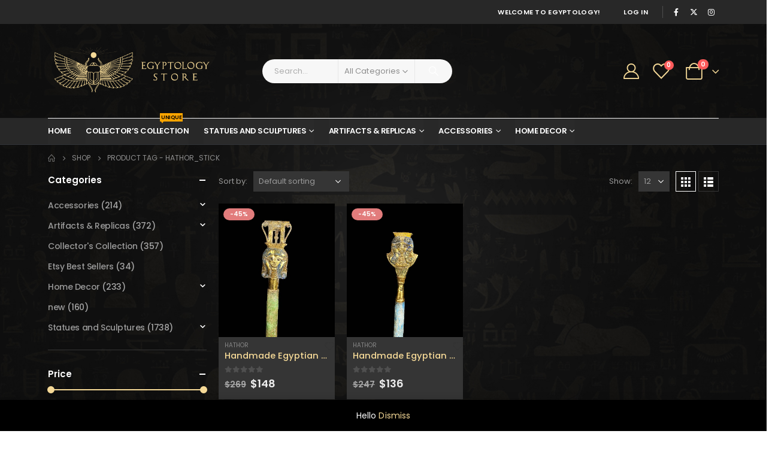

--- FILE ---
content_type: text/html; charset=UTF-8
request_url: https://egyptology.store/product-tag/hathor_stick/
body_size: 34874
content:
	<!DOCTYPE html>
	<html  lang="en-US" prefix="og: http://ogp.me/ns# fb: http://ogp.me/ns/fb#">
	<head>
		<meta http-equiv="X-UA-Compatible" content="IE=edge" />
		<meta http-equiv="Content-Type" content="text/html; charset=UTF-8" />
		<meta name="viewport" content="width=device-width, initial-scale=1, minimum-scale=1" />

		<link rel="profile" href="https://gmpg.org/xfn/11" />
		<link rel="pingback" href="https://egyptology.store/xmlrpc.php" />
						<script>document.documentElement.className = document.documentElement.className + ' yes-js js_active js'</script>
			<title>hathor_stick &#8211; Egyptology</title>
<meta name='robots' content='max-image-preview:large' />
	<style>img:is([sizes="auto" i], [sizes^="auto," i]) { contain-intrinsic-size: 3000px 1500px }</style>
	<script type='application/javascript' id='pys-version-script'>console.log('PixelYourSite PRO version 10.0.0.2');</script>
<link rel='dns-prefetch' href='//static.klaviyo.com' />
<link rel="alternate" type="application/rss+xml" title="Egyptology &raquo; Feed" href="https://egyptology.store/feed/" />
<link rel="alternate" type="application/rss+xml" title="Egyptology &raquo; Comments Feed" href="https://egyptology.store/comments/feed/" />
<link rel="alternate" type="application/rss+xml" title="Egyptology &raquo; hathor_stick Tag Feed" href="https://egyptology.store/product-tag/hathor_stick/feed/" />
		<link rel="shortcut icon" href="//egyptology.store/wp-content/uploads/2024/12/16-1.png" type="image/x-icon" />
				<link rel="apple-touch-icon" href="//egyptology.store/wp-content/uploads/2024/12/60-1.png" />
				<link rel="apple-touch-icon" sizes="120x120" href="//egyptology.store/wp-content/uploads/2024/12/120-1.png" />
				<link rel="apple-touch-icon" sizes="76x76" href="//egyptology.store/wp-content/uploads/2024/12/76-1.png" />
				<link rel="apple-touch-icon" sizes="152x152" href="//egyptology.store/wp-content/uploads/2024/12/152-1.png" />
		<script>
window._wpemojiSettings = {"baseUrl":"https:\/\/s.w.org\/images\/core\/emoji\/15.0.3\/72x72\/","ext":".png","svgUrl":"https:\/\/s.w.org\/images\/core\/emoji\/15.0.3\/svg\/","svgExt":".svg","source":{"concatemoji":"https:\/\/egyptology.store\/wp-includes\/js\/wp-emoji-release.min.js?ver=6.7.4"}};
/*! This file is auto-generated */
!function(i,n){var o,s,e;function c(e){try{var t={supportTests:e,timestamp:(new Date).valueOf()};sessionStorage.setItem(o,JSON.stringify(t))}catch(e){}}function p(e,t,n){e.clearRect(0,0,e.canvas.width,e.canvas.height),e.fillText(t,0,0);var t=new Uint32Array(e.getImageData(0,0,e.canvas.width,e.canvas.height).data),r=(e.clearRect(0,0,e.canvas.width,e.canvas.height),e.fillText(n,0,0),new Uint32Array(e.getImageData(0,0,e.canvas.width,e.canvas.height).data));return t.every(function(e,t){return e===r[t]})}function u(e,t,n){switch(t){case"flag":return n(e,"\ud83c\udff3\ufe0f\u200d\u26a7\ufe0f","\ud83c\udff3\ufe0f\u200b\u26a7\ufe0f")?!1:!n(e,"\ud83c\uddfa\ud83c\uddf3","\ud83c\uddfa\u200b\ud83c\uddf3")&&!n(e,"\ud83c\udff4\udb40\udc67\udb40\udc62\udb40\udc65\udb40\udc6e\udb40\udc67\udb40\udc7f","\ud83c\udff4\u200b\udb40\udc67\u200b\udb40\udc62\u200b\udb40\udc65\u200b\udb40\udc6e\u200b\udb40\udc67\u200b\udb40\udc7f");case"emoji":return!n(e,"\ud83d\udc26\u200d\u2b1b","\ud83d\udc26\u200b\u2b1b")}return!1}function f(e,t,n){var r="undefined"!=typeof WorkerGlobalScope&&self instanceof WorkerGlobalScope?new OffscreenCanvas(300,150):i.createElement("canvas"),a=r.getContext("2d",{willReadFrequently:!0}),o=(a.textBaseline="top",a.font="600 32px Arial",{});return e.forEach(function(e){o[e]=t(a,e,n)}),o}function t(e){var t=i.createElement("script");t.src=e,t.defer=!0,i.head.appendChild(t)}"undefined"!=typeof Promise&&(o="wpEmojiSettingsSupports",s=["flag","emoji"],n.supports={everything:!0,everythingExceptFlag:!0},e=new Promise(function(e){i.addEventListener("DOMContentLoaded",e,{once:!0})}),new Promise(function(t){var n=function(){try{var e=JSON.parse(sessionStorage.getItem(o));if("object"==typeof e&&"number"==typeof e.timestamp&&(new Date).valueOf()<e.timestamp+604800&&"object"==typeof e.supportTests)return e.supportTests}catch(e){}return null}();if(!n){if("undefined"!=typeof Worker&&"undefined"!=typeof OffscreenCanvas&&"undefined"!=typeof URL&&URL.createObjectURL&&"undefined"!=typeof Blob)try{var e="postMessage("+f.toString()+"("+[JSON.stringify(s),u.toString(),p.toString()].join(",")+"));",r=new Blob([e],{type:"text/javascript"}),a=new Worker(URL.createObjectURL(r),{name:"wpTestEmojiSupports"});return void(a.onmessage=function(e){c(n=e.data),a.terminate(),t(n)})}catch(e){}c(n=f(s,u,p))}t(n)}).then(function(e){for(var t in e)n.supports[t]=e[t],n.supports.everything=n.supports.everything&&n.supports[t],"flag"!==t&&(n.supports.everythingExceptFlag=n.supports.everythingExceptFlag&&n.supports[t]);n.supports.everythingExceptFlag=n.supports.everythingExceptFlag&&!n.supports.flag,n.DOMReady=!1,n.readyCallback=function(){n.DOMReady=!0}}).then(function(){return e}).then(function(){var e;n.supports.everything||(n.readyCallback(),(e=n.source||{}).concatemoji?t(e.concatemoji):e.wpemoji&&e.twemoji&&(t(e.twemoji),t(e.wpemoji)))}))}((window,document),window._wpemojiSettings);
</script>
<style id='wp-emoji-styles-inline-css'>

	img.wp-smiley, img.emoji {
		display: inline !important;
		border: none !important;
		box-shadow: none !important;
		height: 1em !important;
		width: 1em !important;
		margin: 0 0.07em !important;
		vertical-align: -0.1em !important;
		background: none !important;
		padding: 0 !important;
	}
</style>
<link rel='stylesheet' id='wp-block-library-css' href='https://egyptology.store/wp-includes/css/dist/block-library/style.min.css?ver=6.7.4' media='all' />
<style id='wp-block-library-theme-inline-css'>
.wp-block-audio :where(figcaption){color:#555;font-size:13px;text-align:center}.is-dark-theme .wp-block-audio :where(figcaption){color:#ffffffa6}.wp-block-audio{margin:0 0 1em}.wp-block-code{border:1px solid #ccc;border-radius:4px;font-family:Menlo,Consolas,monaco,monospace;padding:.8em 1em}.wp-block-embed :where(figcaption){color:#555;font-size:13px;text-align:center}.is-dark-theme .wp-block-embed :where(figcaption){color:#ffffffa6}.wp-block-embed{margin:0 0 1em}.blocks-gallery-caption{color:#555;font-size:13px;text-align:center}.is-dark-theme .blocks-gallery-caption{color:#ffffffa6}:root :where(.wp-block-image figcaption){color:#555;font-size:13px;text-align:center}.is-dark-theme :root :where(.wp-block-image figcaption){color:#ffffffa6}.wp-block-image{margin:0 0 1em}.wp-block-pullquote{border-bottom:4px solid;border-top:4px solid;color:currentColor;margin-bottom:1.75em}.wp-block-pullquote cite,.wp-block-pullquote footer,.wp-block-pullquote__citation{color:currentColor;font-size:.8125em;font-style:normal;text-transform:uppercase}.wp-block-quote{border-left:.25em solid;margin:0 0 1.75em;padding-left:1em}.wp-block-quote cite,.wp-block-quote footer{color:currentColor;font-size:.8125em;font-style:normal;position:relative}.wp-block-quote:where(.has-text-align-right){border-left:none;border-right:.25em solid;padding-left:0;padding-right:1em}.wp-block-quote:where(.has-text-align-center){border:none;padding-left:0}.wp-block-quote.is-large,.wp-block-quote.is-style-large,.wp-block-quote:where(.is-style-plain){border:none}.wp-block-search .wp-block-search__label{font-weight:700}.wp-block-search__button{border:1px solid #ccc;padding:.375em .625em}:where(.wp-block-group.has-background){padding:1.25em 2.375em}.wp-block-separator.has-css-opacity{opacity:.4}.wp-block-separator{border:none;border-bottom:2px solid;margin-left:auto;margin-right:auto}.wp-block-separator.has-alpha-channel-opacity{opacity:1}.wp-block-separator:not(.is-style-wide):not(.is-style-dots){width:100px}.wp-block-separator.has-background:not(.is-style-dots){border-bottom:none;height:1px}.wp-block-separator.has-background:not(.is-style-wide):not(.is-style-dots){height:2px}.wp-block-table{margin:0 0 1em}.wp-block-table td,.wp-block-table th{word-break:normal}.wp-block-table :where(figcaption){color:#555;font-size:13px;text-align:center}.is-dark-theme .wp-block-table :where(figcaption){color:#ffffffa6}.wp-block-video :where(figcaption){color:#555;font-size:13px;text-align:center}.is-dark-theme .wp-block-video :where(figcaption){color:#ffffffa6}.wp-block-video{margin:0 0 1em}:root :where(.wp-block-template-part.has-background){margin-bottom:0;margin-top:0;padding:1.25em 2.375em}
</style>
<link rel='stylesheet' id='yith-wcan-shortcodes-css' href='https://egyptology.store/wp-content/plugins/yith-woocommerce-ajax-navigation/assets/css/shortcodes.css?ver=5.6.0' media='all' />
<style id='yith-wcan-shortcodes-inline-css'>
:root{
	--yith-wcan-filters_colors_titles: #434343;
	--yith-wcan-filters_colors_background: #FFFFFF;
	--yith-wcan-filters_colors_accent: #A7144C;
	--yith-wcan-filters_colors_accent_r: 167;
	--yith-wcan-filters_colors_accent_g: 20;
	--yith-wcan-filters_colors_accent_b: 76;
	--yith-wcan-color_swatches_border_radius: 100%;
	--yith-wcan-color_swatches_size: 30px;
	--yith-wcan-labels_style_background: #FFFFFF;
	--yith-wcan-labels_style_background_hover: #A7144C;
	--yith-wcan-labels_style_background_active: #A7144C;
	--yith-wcan-labels_style_text: #434343;
	--yith-wcan-labels_style_text_hover: #FFFFFF;
	--yith-wcan-labels_style_text_active: #FFFFFF;
	--yith-wcan-anchors_style_text: #434343;
	--yith-wcan-anchors_style_text_hover: #A7144C;
	--yith-wcan-anchors_style_text_active: #A7144C;
}
</style>
<link rel='stylesheet' id='jquery-selectBox-css' href='https://egyptology.store/wp-content/plugins/yith-woocommerce-wishlist/assets/css/jquery.selectBox.css?ver=1.2.0' media='all' />
<link rel='stylesheet' id='woocommerce_prettyPhoto_css-css' href='//egyptology.store/wp-content/plugins/woocommerce/assets/css/prettyPhoto.css?ver=3.1.6' media='all' />
<link rel='stylesheet' id='yith-wcwl-main-css' href='https://egyptology.store/wp-content/plugins/yith-woocommerce-wishlist/assets/css/style.css?ver=4.0.1' media='all' />
<style id='yith-wcwl-main-inline-css'>
 :root { --add-to-wishlist-icon-color: #222529; --added-to-wishlist-icon-color: #e27c7c; --color-add-to-wishlist-background: #333333; --color-add-to-wishlist-text: #FFFFFF; --color-add-to-wishlist-border: #333333; --color-add-to-wishlist-background-hover: #333333; --color-add-to-wishlist-text-hover: #FFFFFF; --color-add-to-wishlist-border-hover: #333333; --rounded-corners-radius: 16px; --color-add-to-cart-background: #333333; --color-add-to-cart-text: #FFFFFF; --color-add-to-cart-border: #333333; --color-add-to-cart-background-hover: #4F4F4F; --color-add-to-cart-text-hover: #FFFFFF; --color-add-to-cart-border-hover: #4F4F4F; --add-to-cart-rounded-corners-radius: 16px; --color-button-style-1-background: #333333; --color-button-style-1-text: #FFFFFF; --color-button-style-1-border: #333333; --color-button-style-1-background-hover: #4F4F4F; --color-button-style-1-text-hover: #FFFFFF; --color-button-style-1-border-hover: #4F4F4F; --color-button-style-2-background: #333333; --color-button-style-2-text: #FFFFFF; --color-button-style-2-border: #333333; --color-button-style-2-background-hover: #4F4F4F; --color-button-style-2-text-hover: #FFFFFF; --color-button-style-2-border-hover: #4F4F4F; --color-wishlist-table-background: #FFFFFF; --color-wishlist-table-text: #6d6c6c; --color-wishlist-table-border: #FFFFFF; --color-headers-background: #F4F4F4; --color-share-button-color: #FFFFFF; --color-share-button-color-hover: #FFFFFF; --color-fb-button-background: #39599E; --color-fb-button-background-hover: #595A5A; --color-tw-button-background: #45AFE2; --color-tw-button-background-hover: #595A5A; --color-pr-button-background: #AB2E31; --color-pr-button-background-hover: #595A5A; --color-em-button-background: #FBB102; --color-em-button-background-hover: #595A5A; --color-wa-button-background: #00A901; --color-wa-button-background-hover: #595A5A; --feedback-duration: 3s }  ul.products .add-links .yith-wcwl-add-to-wishlist>div.yith-wcwl-add-button {
    opacity: 1!important;
    visibility: visible!important;
}
 :root { --add-to-wishlist-icon-color: #222529; --added-to-wishlist-icon-color: #e27c7c; --color-add-to-wishlist-background: #333333; --color-add-to-wishlist-text: #FFFFFF; --color-add-to-wishlist-border: #333333; --color-add-to-wishlist-background-hover: #333333; --color-add-to-wishlist-text-hover: #FFFFFF; --color-add-to-wishlist-border-hover: #333333; --rounded-corners-radius: 16px; --color-add-to-cart-background: #333333; --color-add-to-cart-text: #FFFFFF; --color-add-to-cart-border: #333333; --color-add-to-cart-background-hover: #4F4F4F; --color-add-to-cart-text-hover: #FFFFFF; --color-add-to-cart-border-hover: #4F4F4F; --add-to-cart-rounded-corners-radius: 16px; --color-button-style-1-background: #333333; --color-button-style-1-text: #FFFFFF; --color-button-style-1-border: #333333; --color-button-style-1-background-hover: #4F4F4F; --color-button-style-1-text-hover: #FFFFFF; --color-button-style-1-border-hover: #4F4F4F; --color-button-style-2-background: #333333; --color-button-style-2-text: #FFFFFF; --color-button-style-2-border: #333333; --color-button-style-2-background-hover: #4F4F4F; --color-button-style-2-text-hover: #FFFFFF; --color-button-style-2-border-hover: #4F4F4F; --color-wishlist-table-background: #FFFFFF; --color-wishlist-table-text: #6d6c6c; --color-wishlist-table-border: #FFFFFF; --color-headers-background: #F4F4F4; --color-share-button-color: #FFFFFF; --color-share-button-color-hover: #FFFFFF; --color-fb-button-background: #39599E; --color-fb-button-background-hover: #595A5A; --color-tw-button-background: #45AFE2; --color-tw-button-background-hover: #595A5A; --color-pr-button-background: #AB2E31; --color-pr-button-background-hover: #595A5A; --color-em-button-background: #FBB102; --color-em-button-background-hover: #595A5A; --color-wa-button-background: #00A901; --color-wa-button-background-hover: #595A5A; --feedback-duration: 3s }  ul.products .add-links .yith-wcwl-add-to-wishlist>div.yith-wcwl-add-button {
    opacity: 1!important;
    visibility: visible!important;
}
</style>
<style id='classic-theme-styles-inline-css'>
/*! This file is auto-generated */
.wp-block-button__link{color:#fff;background-color:#32373c;border-radius:9999px;box-shadow:none;text-decoration:none;padding:calc(.667em + 2px) calc(1.333em + 2px);font-size:1.125em}.wp-block-file__button{background:#32373c;color:#fff;text-decoration:none}
</style>
<style id='global-styles-inline-css'>
:root{--wp--preset--aspect-ratio--square: 1;--wp--preset--aspect-ratio--4-3: 4/3;--wp--preset--aspect-ratio--3-4: 3/4;--wp--preset--aspect-ratio--3-2: 3/2;--wp--preset--aspect-ratio--2-3: 2/3;--wp--preset--aspect-ratio--16-9: 16/9;--wp--preset--aspect-ratio--9-16: 9/16;--wp--preset--color--black: #000000;--wp--preset--color--cyan-bluish-gray: #abb8c3;--wp--preset--color--white: #ffffff;--wp--preset--color--pale-pink: #f78da7;--wp--preset--color--vivid-red: #cf2e2e;--wp--preset--color--luminous-vivid-orange: #ff6900;--wp--preset--color--luminous-vivid-amber: #fcb900;--wp--preset--color--light-green-cyan: #7bdcb5;--wp--preset--color--vivid-green-cyan: #00d084;--wp--preset--color--pale-cyan-blue: #8ed1fc;--wp--preset--color--vivid-cyan-blue: #0693e3;--wp--preset--color--vivid-purple: #9b51e0;--wp--preset--color--primary: var(--porto-primary-color);--wp--preset--color--secondary: var(--porto-secondary-color);--wp--preset--color--tertiary: var(--porto-tertiary-color);--wp--preset--color--quaternary: var(--porto-quaternary-color);--wp--preset--color--dark: var(--porto-dark-color);--wp--preset--color--light: var(--porto-light-color);--wp--preset--color--primary-hover: var(--porto-primary-light-5);--wp--preset--gradient--vivid-cyan-blue-to-vivid-purple: linear-gradient(135deg,rgba(6,147,227,1) 0%,rgb(155,81,224) 100%);--wp--preset--gradient--light-green-cyan-to-vivid-green-cyan: linear-gradient(135deg,rgb(122,220,180) 0%,rgb(0,208,130) 100%);--wp--preset--gradient--luminous-vivid-amber-to-luminous-vivid-orange: linear-gradient(135deg,rgba(252,185,0,1) 0%,rgba(255,105,0,1) 100%);--wp--preset--gradient--luminous-vivid-orange-to-vivid-red: linear-gradient(135deg,rgba(255,105,0,1) 0%,rgb(207,46,46) 100%);--wp--preset--gradient--very-light-gray-to-cyan-bluish-gray: linear-gradient(135deg,rgb(238,238,238) 0%,rgb(169,184,195) 100%);--wp--preset--gradient--cool-to-warm-spectrum: linear-gradient(135deg,rgb(74,234,220) 0%,rgb(151,120,209) 20%,rgb(207,42,186) 40%,rgb(238,44,130) 60%,rgb(251,105,98) 80%,rgb(254,248,76) 100%);--wp--preset--gradient--blush-light-purple: linear-gradient(135deg,rgb(255,206,236) 0%,rgb(152,150,240) 100%);--wp--preset--gradient--blush-bordeaux: linear-gradient(135deg,rgb(254,205,165) 0%,rgb(254,45,45) 50%,rgb(107,0,62) 100%);--wp--preset--gradient--luminous-dusk: linear-gradient(135deg,rgb(255,203,112) 0%,rgb(199,81,192) 50%,rgb(65,88,208) 100%);--wp--preset--gradient--pale-ocean: linear-gradient(135deg,rgb(255,245,203) 0%,rgb(182,227,212) 50%,rgb(51,167,181) 100%);--wp--preset--gradient--electric-grass: linear-gradient(135deg,rgb(202,248,128) 0%,rgb(113,206,126) 100%);--wp--preset--gradient--midnight: linear-gradient(135deg,rgb(2,3,129) 0%,rgb(40,116,252) 100%);--wp--preset--font-size--small: 13px;--wp--preset--font-size--medium: 20px;--wp--preset--font-size--large: 36px;--wp--preset--font-size--x-large: 42px;--wp--preset--font-family--inter: "Inter", sans-serif;--wp--preset--font-family--cardo: Cardo;--wp--preset--spacing--20: 0.44rem;--wp--preset--spacing--30: 0.67rem;--wp--preset--spacing--40: 1rem;--wp--preset--spacing--50: 1.5rem;--wp--preset--spacing--60: 2.25rem;--wp--preset--spacing--70: 3.38rem;--wp--preset--spacing--80: 5.06rem;--wp--preset--shadow--natural: 6px 6px 9px rgba(0, 0, 0, 0.2);--wp--preset--shadow--deep: 12px 12px 50px rgba(0, 0, 0, 0.4);--wp--preset--shadow--sharp: 6px 6px 0px rgba(0, 0, 0, 0.2);--wp--preset--shadow--outlined: 6px 6px 0px -3px rgba(255, 255, 255, 1), 6px 6px rgba(0, 0, 0, 1);--wp--preset--shadow--crisp: 6px 6px 0px rgba(0, 0, 0, 1);}:where(.is-layout-flex){gap: 0.5em;}:where(.is-layout-grid){gap: 0.5em;}body .is-layout-flex{display: flex;}.is-layout-flex{flex-wrap: wrap;align-items: center;}.is-layout-flex > :is(*, div){margin: 0;}body .is-layout-grid{display: grid;}.is-layout-grid > :is(*, div){margin: 0;}:where(.wp-block-columns.is-layout-flex){gap: 2em;}:where(.wp-block-columns.is-layout-grid){gap: 2em;}:where(.wp-block-post-template.is-layout-flex){gap: 1.25em;}:where(.wp-block-post-template.is-layout-grid){gap: 1.25em;}.has-black-color{color: var(--wp--preset--color--black) !important;}.has-cyan-bluish-gray-color{color: var(--wp--preset--color--cyan-bluish-gray) !important;}.has-white-color{color: var(--wp--preset--color--white) !important;}.has-pale-pink-color{color: var(--wp--preset--color--pale-pink) !important;}.has-vivid-red-color{color: var(--wp--preset--color--vivid-red) !important;}.has-luminous-vivid-orange-color{color: var(--wp--preset--color--luminous-vivid-orange) !important;}.has-luminous-vivid-amber-color{color: var(--wp--preset--color--luminous-vivid-amber) !important;}.has-light-green-cyan-color{color: var(--wp--preset--color--light-green-cyan) !important;}.has-vivid-green-cyan-color{color: var(--wp--preset--color--vivid-green-cyan) !important;}.has-pale-cyan-blue-color{color: var(--wp--preset--color--pale-cyan-blue) !important;}.has-vivid-cyan-blue-color{color: var(--wp--preset--color--vivid-cyan-blue) !important;}.has-vivid-purple-color{color: var(--wp--preset--color--vivid-purple) !important;}.has-black-background-color{background-color: var(--wp--preset--color--black) !important;}.has-cyan-bluish-gray-background-color{background-color: var(--wp--preset--color--cyan-bluish-gray) !important;}.has-white-background-color{background-color: var(--wp--preset--color--white) !important;}.has-pale-pink-background-color{background-color: var(--wp--preset--color--pale-pink) !important;}.has-vivid-red-background-color{background-color: var(--wp--preset--color--vivid-red) !important;}.has-luminous-vivid-orange-background-color{background-color: var(--wp--preset--color--luminous-vivid-orange) !important;}.has-luminous-vivid-amber-background-color{background-color: var(--wp--preset--color--luminous-vivid-amber) !important;}.has-light-green-cyan-background-color{background-color: var(--wp--preset--color--light-green-cyan) !important;}.has-vivid-green-cyan-background-color{background-color: var(--wp--preset--color--vivid-green-cyan) !important;}.has-pale-cyan-blue-background-color{background-color: var(--wp--preset--color--pale-cyan-blue) !important;}.has-vivid-cyan-blue-background-color{background-color: var(--wp--preset--color--vivid-cyan-blue) !important;}.has-vivid-purple-background-color{background-color: var(--wp--preset--color--vivid-purple) !important;}.has-black-border-color{border-color: var(--wp--preset--color--black) !important;}.has-cyan-bluish-gray-border-color{border-color: var(--wp--preset--color--cyan-bluish-gray) !important;}.has-white-border-color{border-color: var(--wp--preset--color--white) !important;}.has-pale-pink-border-color{border-color: var(--wp--preset--color--pale-pink) !important;}.has-vivid-red-border-color{border-color: var(--wp--preset--color--vivid-red) !important;}.has-luminous-vivid-orange-border-color{border-color: var(--wp--preset--color--luminous-vivid-orange) !important;}.has-luminous-vivid-amber-border-color{border-color: var(--wp--preset--color--luminous-vivid-amber) !important;}.has-light-green-cyan-border-color{border-color: var(--wp--preset--color--light-green-cyan) !important;}.has-vivid-green-cyan-border-color{border-color: var(--wp--preset--color--vivid-green-cyan) !important;}.has-pale-cyan-blue-border-color{border-color: var(--wp--preset--color--pale-cyan-blue) !important;}.has-vivid-cyan-blue-border-color{border-color: var(--wp--preset--color--vivid-cyan-blue) !important;}.has-vivid-purple-border-color{border-color: var(--wp--preset--color--vivid-purple) !important;}.has-vivid-cyan-blue-to-vivid-purple-gradient-background{background: var(--wp--preset--gradient--vivid-cyan-blue-to-vivid-purple) !important;}.has-light-green-cyan-to-vivid-green-cyan-gradient-background{background: var(--wp--preset--gradient--light-green-cyan-to-vivid-green-cyan) !important;}.has-luminous-vivid-amber-to-luminous-vivid-orange-gradient-background{background: var(--wp--preset--gradient--luminous-vivid-amber-to-luminous-vivid-orange) !important;}.has-luminous-vivid-orange-to-vivid-red-gradient-background{background: var(--wp--preset--gradient--luminous-vivid-orange-to-vivid-red) !important;}.has-very-light-gray-to-cyan-bluish-gray-gradient-background{background: var(--wp--preset--gradient--very-light-gray-to-cyan-bluish-gray) !important;}.has-cool-to-warm-spectrum-gradient-background{background: var(--wp--preset--gradient--cool-to-warm-spectrum) !important;}.has-blush-light-purple-gradient-background{background: var(--wp--preset--gradient--blush-light-purple) !important;}.has-blush-bordeaux-gradient-background{background: var(--wp--preset--gradient--blush-bordeaux) !important;}.has-luminous-dusk-gradient-background{background: var(--wp--preset--gradient--luminous-dusk) !important;}.has-pale-ocean-gradient-background{background: var(--wp--preset--gradient--pale-ocean) !important;}.has-electric-grass-gradient-background{background: var(--wp--preset--gradient--electric-grass) !important;}.has-midnight-gradient-background{background: var(--wp--preset--gradient--midnight) !important;}.has-small-font-size{font-size: var(--wp--preset--font-size--small) !important;}.has-medium-font-size{font-size: var(--wp--preset--font-size--medium) !important;}.has-large-font-size{font-size: var(--wp--preset--font-size--large) !important;}.has-x-large-font-size{font-size: var(--wp--preset--font-size--x-large) !important;}
:where(.wp-block-post-template.is-layout-flex){gap: 1.25em;}:where(.wp-block-post-template.is-layout-grid){gap: 1.25em;}
:where(.wp-block-columns.is-layout-flex){gap: 2em;}:where(.wp-block-columns.is-layout-grid){gap: 2em;}
:root :where(.wp-block-pullquote){font-size: 1.5em;line-height: 1.6;}
</style>
<link rel='stylesheet' id='contact-form-7-css' href='https://egyptology.store/wp-content/plugins/contact-form-7/includes/css/styles.css?ver=6.0.2' media='all' />
<style id='woocommerce-inline-inline-css'>
.woocommerce form .form-row .required { visibility: visible; }
</style>
<link rel='stylesheet' id='yith-wcan-frontend-css' href='https://egyptology.store/wp-content/plugins/yith-woocommerce-ajax-navigation/assets/css/frontend.css?ver=5.6.0' media='all' />
<link rel='stylesheet' id='jquery-colorbox-css' href='https://egyptology.store/wp-content/plugins/yith-woocommerce-compare/assets/css/colorbox.css?ver=1.4.21' media='all' />
<link rel='stylesheet' id='porto-fs-progress-bar-css' href='https://egyptology.store/wp-content/themes/porto/inc/lib/woocommerce-shipping-progress-bar/shipping-progress-bar.css?ver=7.3.2' media='all' />
<link rel='stylesheet' id='porto-css-vars-css' href='https://egyptology.store/wp-content/uploads/porto_styles/theme_css_vars.css?ver=7.3.2' media='all' />
<link rel='stylesheet' id='js_composer_front-css' href='https://egyptology.store/wp-content/plugins/js_composer/assets/css/js_composer.min.css?ver=8.1' media='all' />
<link rel='stylesheet' id='bootstrap-css' href='https://egyptology.store/wp-content/uploads/porto_styles/bootstrap.css?ver=7.3.2' media='all' />
<link rel='stylesheet' id='porto-plugins-css' href='https://egyptology.store/wp-content/themes/porto/css/plugins.css?ver=7.3.2' media='all' />
<link rel='stylesheet' id='porto-theme-css' href='https://egyptology.store/wp-content/themes/porto/css/theme.css?ver=7.3.2' media='all' />
<link rel='stylesheet' id='porto-shortcodes-css' href='https://egyptology.store/wp-content/uploads/porto_styles/shortcodes.css?ver=7.3.2' media='all' />
<link rel='stylesheet' id='porto-theme-shop-css' href='https://egyptology.store/wp-content/themes/porto/css/theme_shop.css?ver=7.3.2' media='all' />
<link rel='stylesheet' id='porto-shop-toolbar-css' href='https://egyptology.store/wp-content/themes/porto/css/theme/shop/other/toolbar.css?ver=7.3.2' media='all' />
<link rel='stylesheet' id='porto-theme-wpb-css' href='https://egyptology.store/wp-content/themes/porto/css/theme_wpb.css?ver=7.3.2' media='all' />
<link rel='stylesheet' id='porto-dynamic-style-css' href='https://egyptology.store/wp-content/uploads/porto_styles/dynamic_style.css?ver=7.3.2' media='all' />
<link rel='stylesheet' id='porto-type-builder-css' href='https://egyptology.store/wp-content/plugins/porto-functionality/builders/assets/type-builder.css?ver=3.3.2' media='all' />
<link rel='stylesheet' id='porto-account-login-style-css' href='https://egyptology.store/wp-content/themes/porto/css/theme/shop/login-style/account-login.css?ver=7.3.2' media='all' />
<link rel='stylesheet' id='porto-theme-woopage-css' href='https://egyptology.store/wp-content/themes/porto/css/theme/shop/other/woopage.css?ver=7.3.2' media='all' />
<link rel='stylesheet' id='porto-style-css' href='https://egyptology.store/wp-content/themes/porto/style.css?ver=7.3.2' media='all' />
<style id='porto-style-inline-css'>
.side-header-narrow-bar-logo{max-width:250px}@media (min-width:992px){}.page-top ul.breadcrumb > li.home{display:inline-block}.page-top ul.breadcrumb > li.home a{position:relative;width:1em;text-indent:-9999px}.page-top ul.breadcrumb > li.home a:after{content:"\e883";font-family:'porto';float:left;text-indent:0}#header.sticky-header .main-menu > li.menu-item > a,#header.sticky-header .main-menu > li.menu-custom-content a{color:#ffffff}#header.sticky-header .main-menu > li.menu-item:hover > a,#header.sticky-header .main-menu > li.menu-item.active:hover > a,#header.sticky-header .main-menu > li.menu-custom-content:hover a{color:#bde1f5}#header.sticky-header .main-menu > li.menu-item.active > a,#header.sticky-header .main-menu > li.menu-custom-content.active a{color:#bde1f5}#header .top-links > li.menu-item > a{text-transform:uppercase;letter-spacing:.275px;padding-left:15px;padding-right:15px;color:var(--porto-light-color)}#header .share-links a{width:2em;height:2em;box-shadow:none}#header .share-links a:not(:hover){color:var(--porto-light-color);background-color:rgba(0,0,0,0.01)}#header .share-links a:hover{color:#ffffff}#header .mobile-toggle{font-size:20px;background-color:#ffffff;color:#222529}@media (max-width:991px){#header .searchform{left:auto;right:-1.5rem}}.wpb_style_756fbbf112486a4913b6f6930fce4e1a#mini-cart .cart-head{font-size:28px}.page-top{padding:10px 0;min-height:44px}.main-content,.left-sidebar,.right-sidebar{padding-top:0}.ls-80{letter-spacing:.08em}.ls-n-20{letter-spacing:-.02em}.ls-150{letter-spacing:.15em}.home-banner-slider h2.vc_custom_heading,.custom-font4{font-family:'Segoe Script','Savoye LET'}.btn-modern{font-family:Poppins;font-weight:700;letter-spacing:.01em;padding:1em 1.6em}.btn-modern.btn-lg{font-size:1em;padding-left:2.8em;padding-right:2.8em}.btn-modern.btn-xl{font-size:1.1428em;padding:1.25em 3em}.btn-modern.vc_btn3-block{letter-spacing:.15em}.porto-block-html-top{font-family:Poppins;font-weight:500;font-size:.9286em;line-height:1.4;letter-spacing:.025em;overflow:hidden}.porto-block-html-top .mfp-close{top:50%;transform:translateY(-50%) rotateZ(45deg);color:inherit;opacity:.7}.porto-block-html-top small{font-size:.8461em;font-weight:400;opacity:.5}.porto-block-html-top a{text-transform:uppercase;display:inline-block;padding:.4rem .5rem;font-size:0.625rem;font-weight:700;background:#0075af;color:#fff;text-decoration:none}#header{border-bottom:1px solid #313438}#header .header-top{letter-spacing:.025em}#header .header-top .top-links > li.menu-item > a{text-transform:none}#header .separator{height:1.6em}#header .share-links a{width:26px;height:26px}#header .share-links a:not(:hover){background:none;color:inherit}#header .main-menu > li.menu-item,.main-menu-wrap .main-menu .menu-custom-block a:not(:last-child){margin-right:35px}#header .porto-sicon-box{margin-bottom:0}#header .porto-sicon-box .porto-icon{margin-right:8px}#header .wishlist i,#header .my-account i{font-size:26px}#header .searchform-popup .search-toggle{width:30px}#header .searchform input{height:40px}#header .searchform select,#header .searchform button,#header .searchform .selectric .label{height:40px;line-height:40px}#header .searchform .selectric .label{padding-left:15px}@media (min-width:992px){#header .header-main .header-left{flex:0 0 16.6666%}#header .header-main .header-right,#header .searchform .text{flex:1}#header .searchform-popup{flex:1;padding-left:10px}#header .searchform{width:100%;box-shadow:none}#header .searchform.searchform-cats input{width:100%}}@media (max-width:767px){#header .header-top .header-right{-ms-flex:1;flex:1;-ms-flex-pack:start;justify-content:flex-start}#header .header-top .view-switcher{margin-left:0}#header .header-top .share-links{-ms-flex:1;flex:1}#header .header-top .separator{display:none}}@media (max-width:575px){#header .header-right .searchform{right:-120px}}.header-bottom .container{position:relative}.header-bottom .container:before{content:'';position:absolute;top:0;left:10px;right:10px;width:calc(100% - 20px);border-top:1px solid #313438}#header .mini-cart{padding-left:calc(0.125rem + 2.6px)}@media (max-width:991px){#header .header-top .top-links,#header .separator:first-of-type{display:none}}.slider-title{font-size:1.125rem;letter-spacing:-0.02em}.coupon-sale-text{transform:rotate(-2deg);letter-spacing:-0.01em;position:relative}.coupon-sale-text b{display:inline-block;font-size:1.6em;font-weight:700;padding:5px 8px;background-color:#ff7272;color:#fff}.coupon-sale-dark-bg b{background:#222529}.coupon-sale-text i{font-style:normal;position:absolute;left:-2.25em;top:50%;transform:translateY(-50%) rotate(-90deg);font-size:.65em;opacity:.6;letter-spacing:0}.top-icon .porto-sicon-header{margin-bottom:.75rem}.top-icon .porto-sicon-header p{font-family:Poppins;margin-bottom:0}article.post-grid .clearfix,article.post .post-meta i{display:none}article.post .post-meta{margin-top:-.75rem}article.post .post-meta a{color:#999;font-size:.625rem;text-transform:uppercase}.blog-posts .post .entry-title{font-family:Open Sans;font-size:1.125rem;font-weight:700;line-height:1}.blog-posts .post .entry-title a{color:inherit}.blog-posts .post p{font-size:.9286em}article.post .post-image .post-date{right:auto;left:10px;font-family:Poppins;background:#222529;letter-spacing:.05em;width:45px}.blog-posts .post .post-date .day{background:none;color:#fff;padding-bottom:0;font-size:1.125rem;line-height:1}.blog-posts .post .post-date .month{background:none;padding-bottom:8px;line-height:1;font-size:.7rem;text-transform:uppercase;opacity:.6;font-weight:400}.widget .widget-title,.widget .widgettitle,#footer .widget-title{font-size:1rem}.porto-products.title-border-middle>.section-title{margin-bottom:.5rem}.add-links .add_to_cart_button,.add-links .add_to_cart_read_more{font-size:.75rem;font-weight:600 !important}.products-slider.owl-carousel .product{margin-bottom:25px;margin-top:10px}.products-slider.owl-carousel .owl-item:hover{z-index:2}.products-slider.owl-carousel .owl-dot span{color:#a8a8a8}ul.products:not(.list) li.product-col:hover .product-image{box-shadow:none}ul.products:not(.list) li.product-col:hover .product-inner{box-shadow:0 5px 25px 0 rgba(0,0,0,.08)}.add-links .add_to_cart_button{padding:0 1.2em;color:#6f6e6b}.add-links .add_to_cart_button:before{display:none}li.product-col:hover .add-links .add_to_cart_button{padding:0 .7143em}li.product-col:hover .add-links .add_to_cart_button:before{display:inline-block}.labels .onhot,.labels .onsale{border-radius:12px;padding-left:.8em;padding-right:.8em}.products-slider.owl-carousel .owl-stage-outer{padding-left:5px;padding-right:5px;margin-left:-5px;margin-right:-5px}@media (max-width:575px){.products-slider.owl-carousel .owl-stage-outer{padding-left:2px;padding-right:2px;margin-left:-2px;margin-right:-2px}}li.product-category .thumb-info,li.product-category .thumb-info img,li.product-category .thumb-info-wrapper:after{border-radius:50%}.products li.product-category .thumb-info-title{background:#222529;padding:.75rem .5rem 1.25rem}ul.products li.product-category .thumb-info h3{letter-spacing:0;font-family:Poppins}li.product-col.product-default h3,ul.product_list_widget li .product-details a{color:#fff}ul.grid li.product-col h3{margin-left:.5rem;margin-right:.5rem}#footer .footer-main .container:after{content:'';display:block;position:absolute;left:10px;right:10px;bottom:0;border-bottom:1px solid #313438}#footer .contact-details i{display:none}#footer .contact-details span{padding-left:0;line-height:1.4}#footer .contact-details strong{padding-left:0;text-transform:uppercase;line-height:1.4}#footer .share-links a{width:40px;height:40px;border-radius:20px;border:1px solid #313438;box-shadow:none}#footer .widget .tagcloud a{background:none;color:inherit;border-radius:0;font-size:11px !important;font-weight:400;text-transform:none;padding:.6em;border:1px solid #313438}#footer .widget .tagcloud a:hover{border-color:#fff;color:#fff}#footer .widget_wysija_cont .wysija-paragraph{display:block;margin-bottom:1rem}#footer .widget_wysija_cont .wysija-input{border-radius:30px;background:#292c30;padding-left:1.5rem;font-size:0.8125rem}#footer .widget_wysija_cont .wysija-submit{border-radius:30px;padding:0 1.75rem;font-size:0.8125rem;font-weight:700}.newsletter-popup-form{max-width:740px;position:relative}ul.products .add-links .yith-wcwl-add-to-wishlist>div.yith-wcwl-add-button{opacity:1!important;visibility:visible!important}.wc-pao-addons-container #product-addons-total{display:none}.wc-pao-addons-container{width:100%}.tab-content{background:none!important}.contributions-container .commentlist .comment_container img{max-width:400px}h2.product_title{color:#f5d997!important}.porto-html-block.porto-block-html-top .container{color:#282828}.porto-block-html-top a{background:#000!important}.woocommerce #reviews .product-rating .product-rating-details table td.rating-graph .bar,.woocommerce-page #reviews .product-rating .product-rating-details table td.rating-graph .bar{background-color:#f5d997!important}.single-product .woocommerce-product-rating .star-rating span:before{color:#f5d997!important}#header .logo img{width:280px!important;max-width:280px!important}@media (min-width:992px){#header .searchform-popup{padding-left:40px!important;padding-right:190px!important}#header .searchform{width:78%!important}}.single-product .woocommerce-product-rating .star-rating span:before{color:#ffa41c!important}.resp-tab-content{display:block!important;padding:15px}.resp-tabs-list li:nth-child(n + 2){display:none}#footer,#header.sticky-header .main-menu-wrap,.fixed-header #header.sticky-header .main-menu-wrap{background-color:#282828!important}.add-links-wrap{display:none!important}ul.grid li.product-col h3,ul.products .woocommerce-loop-product__title{margin-left:0rem!important;color:#f5d997}.Egyptology-product-short-description{padding-bottom:20px}.short-item-option{margin-bottom:0}.short-item-value{border:solid 1px #f5d997;color:#f5d997;padding:5px;border-radius:15px}.Egyptology-product-short-details{margin-bottom:40px}.woocommerce-tabs .tab-content p{line-height:24px!important}#header .main-menu .wide .popup > .inner{background-color:#282828!important}#header .main-menu > li.menu-item.active:hover > a,#header .main-menu > li.menu-item:hover > a,#header .main-menu > li.menu-item.active > a{color:#f5d997!important}#header .header-bottom a:not(.btn):hover{color:#f5d997!important}@media (min-width:992px){.product-layout-extended .product-summary-wrap form.cart{justify-content:flex-start!important}}@media (min-width:992px){.product-layout-extended .product-summary-wrap form.cart{text-align:left!important}}.star-rating span:before{color:#ffa41c!important}#header .mobile-toggle{color:#f5d997!important}.select2-results__option{color:black !important}@media (max-width:500px){#header .my-account i{display:none}#header .my-wishlist{display:none}}@media (max-width:400px){#header .logo img{width:230px!important}}.wc-block-product-categories ul li .toggle,.widget_product_categories ul li .toggle{font-size:14px;color:#ffffff!important}.widget_price_filter .price_slider_amount .button{color:#000000}.widget .widget-title .toggle:after{background:#ffffff}.owl-carousel .owl-nav .owl-prev:before,.owl-carousel .owl-nav .owl-next:before{color:#ffffff}#side-nav-panel{width:340px}#side-nav-panel{left:-80px}#yith-ajaxsearchform:nth-child(3){order:1}html.panel-opened #side-nav-panel{transform:translateX(80px)}@media (max-width:991px){#side-nav-panel .searchform input[type="text"]{background:white}}@media (max-width:991px){#side-nav-panel .searchform .text{width:83%;display:block;float:left}}@media (max-width:991px){#side-nav-panel .searchform .btn{background:black!important;padding-top:8px!important;padding-bottom:4px!important}}#side-nav-panel form#yith-ajaxsearchform > div{display:block;background:black}#side-nav-panel .autocomplete-suggestion{background:black}ul.products .product-content{padding-bottom:1px;padding-left:10px;padding-top:5px}.etsy_button{height:3rem;padding:0 2.4em;overflow:hidden;text-transform:uppercase;font-size:1em;letter-spacing:-0.015em;font-weight:700;line-height:3rem;border:none;color:#ffffff;background:#F1641E;display:inline-block;text-align:center;vertical-align:middle;white-space:nowrap;cursor:pointer;margin:0 0.625rem 0.375rem 0;font-family:var(--porto-add-to-cart-ff,var(--porto-body-ff)),sans-serif}.etsy_button:hover{background-color:#d96519}ul.pcols-lg-4 li.product-col{break-inside:avoid;width:100% !important}ul.products:not(.owl-carousel){break-inside:avoid;columns:4;column-gap:0;display:block !important}@media (max-width:1419px){ul.pcols-md-3 li.product-col{width:100%}ul.products:not(.owl-carousel){columns:4}}@media (max-width:767px){ul.products:not(.owl-carousel){columns:3}}@media (max-width:575px){ul.products:not(.owl-carousel){columns:2}}ul.pcols-lg-3 li.product-col{width:auto !important;break-inside:avoid}.single-product .product-summary-wrap .product-share{display:block !important}#header .mobile-toggle{background-color:transparent!important}#header .wpb_custom_d18bcf8c8863b1eb5c7be9fd91d15b1d .search-toggle{color:#f5d997!important}.top-nav-egy > div:first-child{justify-content:flex-end}
</style>
<link rel='stylesheet' id='styles-child-css' href='https://egyptology.store/wp-content/themes/porto-child/style.css?ver=6.7.4' media='all' />
<script src="https://egyptology.store/wp-includes/js/jquery/jquery.min.js?ver=3.7.1" id="jquery-core-js"></script>
<script src="https://egyptology.store/wp-includes/js/jquery/jquery-migrate.min.js?ver=3.4.1" id="jquery-migrate-js"></script>
<script src="https://egyptology.store/wp-content/plugins/woocommerce/assets/js/jquery-blockui/jquery.blockUI.min.js?ver=2.7.0-wc.9.5.1" id="jquery-blockui-js" data-wp-strategy="defer"></script>
<script id="wc-add-to-cart-js-extra">
var wc_add_to_cart_params = {"ajax_url":"\/wp-admin\/admin-ajax.php","wc_ajax_url":"\/?wc-ajax=%%endpoint%%","i18n_view_cart":"View cart","cart_url":"https:\/\/egyptology.store\/cart\/","is_cart":"","cart_redirect_after_add":"no"};
</script>
<script src="https://egyptology.store/wp-content/plugins/woocommerce/assets/js/frontend/add-to-cart.min.js?ver=9.5.1" id="wc-add-to-cart-js" data-wp-strategy="defer"></script>
<script src="https://egyptology.store/wp-content/plugins/woocommerce/assets/js/js-cookie/js.cookie.min.js?ver=2.1.4-wc.9.5.1" id="js-cookie-js" defer data-wp-strategy="defer"></script>
<script id="woocommerce-js-extra">
var woocommerce_params = {"ajax_url":"\/wp-admin\/admin-ajax.php","wc_ajax_url":"\/?wc-ajax=%%endpoint%%"};
</script>
<script src="https://egyptology.store/wp-content/plugins/woocommerce/assets/js/frontend/woocommerce.min.js?ver=9.5.1" id="woocommerce-js" defer data-wp-strategy="defer"></script>
<script src="https://egyptology.store/wp-content/plugins/js_composer/assets/js/vendors/woocommerce-add-to-cart.js?ver=8.1" id="vc_woocommerce-add-to-cart-js-js"></script>
<script src="https://egyptology.store/wp-content/plugins/pixelyoursite-super-pack/dist/scripts/public.js?ver=5.0.4" id="pys_sp_public_js-js"></script>
<script src="https://egyptology.store/wp-content/plugins/pixelyoursite-pro/dist/scripts/js.cookie-2.1.3.min.js?ver=2.1.3" id="js-cookie-pys-js"></script>
<script src="https://egyptology.store/wp-content/plugins/pixelyoursite-pro/dist/scripts/jquery.bind-first-0.2.3.min.js?ver=6.7.4" id="jquery-bind-first-js"></script>
<script id="pys-js-extra">
var pysOptions = {"staticEvents":{"google_ads":{"init_event":[{"delay":0,"type":"static","name":"page_view","conversion_ids":["AW-16449070710","AW-16449070710\t"],"params":{"page_title":"hathor_stick","post_type":"product_tag","post_id":1091,"plugin":"PixelYourSite","event_url":"egyptology.store\/product-tag\/hathor_stick\/","user_role":"guest"},"e_id":"init_event","ids":[],"hasTimeWindow":false,"timeWindow":0,"eventID":"","woo_order":"","edd_order":""}]}},"dynamicEvents":{"woo_affiliate":{"google_ads":{"delay":0,"type":"dyn","conversion_ids":["AW-16449070710","AW-16449070710\t"],"params":{"page_title":"hathor_stick","post_type":"product_tag","post_id":1091,"plugin":"PixelYourSite","event_url":"egyptology.store\/product-tag\/hathor_stick\/","user_role":"guest"},"e_id":"woo_affiliate","ids":[],"hasTimeWindow":false,"timeWindow":0,"eventID":"","woo_order":"","edd_order":""}}},"triggerEvents":[],"triggerEventTypes":[],"google_ads":{"conversion_ids":["AW-16449070710","AW-16449070710\t"],"enhanced_conversion":["index_0"],"woo_purchase_conversion_track":"conversion","woo_initiate_checkout_conversion_track":"conversion","woo_add_to_cart_conversion_track":"conversion","woo_view_content_conversion_track":"conversion","woo_view_category_conversion_track":"conversion","edd_purchase_conversion_track":"conversion","edd_initiate_checkout_conversion_track":"conversion","edd_add_to_cart_conversion_track":"conversion","edd_view_content_conversion_track":"conversion","edd_view_category_conversion_track":"conversion","wooVariableAsSimple":false,"crossDomainEnabled":false,"crossDomainAcceptIncoming":false,"crossDomainDomains":[],"user_data":[],"hide_pixels":[]},"debug":"","siteUrl":"https:\/\/egyptology.store","ajaxUrl":"https:\/\/egyptology.store\/wp-admin\/admin-ajax.php","ajax_event":"f527d91463","trackUTMs":"1","trackTrafficSource":"1","user_id":"0","enable_lading_page_param":"1","cookie_duration":"7","enable_event_day_param":"1","enable_event_month_param":"1","enable_event_time_param":"1","enable_remove_target_url_param":"1","enable_remove_download_url_param":"1","visit_data_model":"first_visit","last_visit_duration":"60","enable_auto_save_advance_matching":"1","advance_matching_fn_names":["","first_name","first-name","first name","name","your-name"],"advance_matching_ln_names":["","last_name","last-name","last name"],"advance_matching_tel_names":["","phone","tel","your-phone"],"enable_success_send_form":"","enable_automatic_events":"","enable_event_video":"1","ajaxForServerEvent":"1","send_external_id":"1","external_id_expire":"180","google_consent_mode":"1","gdpr":{"ajax_enabled":false,"all_disabled_by_api":false,"facebook_disabled_by_api":false,"tiktok_disabled_by_api":false,"analytics_disabled_by_api":false,"google_ads_disabled_by_api":false,"pinterest_disabled_by_api":false,"bing_disabled_by_api":false,"externalID_disabled_by_api":false,"facebook_prior_consent_enabled":true,"tiktok_prior_consent_enabled":true,"analytics_prior_consent_enabled":true,"google_ads_prior_consent_enabled":true,"pinterest_prior_consent_enabled":true,"bing_prior_consent_enabled":true,"cookiebot_integration_enabled":false,"cookiebot_facebook_consent_category":"marketing","cookiebot_tiktok_consent_category":"marketing","cookiebot_analytics_consent_category":"statistics","cookiebot_google_ads_consent_category":"marketing","cookiebot_pinterest_consent_category":"marketing","cookiebot_bing_consent_category":"marketing","cookie_notice_integration_enabled":false,"cookie_law_info_integration_enabled":false,"real_cookie_banner_integration_enabled":false,"consent_magic_integration_enabled":false,"analytics_storage":{"enabled":true,"value":"granted","filter":false},"ad_storage":{"enabled":true,"value":"granted","filter":false},"ad_user_data":{"enabled":true,"value":"granted","filter":false},"ad_personalization":{"enabled":true,"value":"granted","filter":false}},"cookie":{"disabled_all_cookie":false,"disabled_start_session_cookie":false,"disabled_advanced_form_data_cookie":false,"disabled_landing_page_cookie":false,"disabled_first_visit_cookie":false,"disabled_trafficsource_cookie":false,"disabled_utmTerms_cookie":false,"disabled_utmId_cookie":false},"tracking_analytics":{"TrafficSource":"direct","TrafficLanding":"https:\/\/egyptology.store\/product-tag\/hathor_stick\/","TrafficUtms":[],"TrafficUtmsId":[]},"automatic":{"enable_youtube":true,"enable_vimeo":true,"enable_video":true},"woo":{"enabled":true,"enabled_save_data_to_orders":true,"addToCartOnButtonEnabled":true,"addToCartOnButtonValueEnabled":true,"addToCartOnButtonValueOption":"price","woo_purchase_on_transaction":true,"singleProductId":null,"affiliateEnabled":true,"removeFromCartSelector":"form.woocommerce-cart-form .remove","addToCartCatchMethod":"add_cart_hook","is_order_received_page":false,"containOrderId":false,"affiliateEventName":"Lead"},"edd":{"enabled":false}};
</script>
<script src="https://egyptology.store/wp-content/plugins/pixelyoursite-pro/dist/scripts/public.js?ver=10.0.0.2" id="pys-js"></script>
<script id="wc-cart-fragments-js-extra">
var wc_cart_fragments_params = {"ajax_url":"\/wp-admin\/admin-ajax.php","wc_ajax_url":"\/?wc-ajax=%%endpoint%%","cart_hash_key":"wc_cart_hash_6b89dcdce5260b752db6fc77f5799552","fragment_name":"wc_fragments_6b89dcdce5260b752db6fc77f5799552","request_timeout":"15000"};
</script>
<script src="https://egyptology.store/wp-content/plugins/woocommerce/assets/js/frontend/cart-fragments.min.js?ver=9.5.1" id="wc-cart-fragments-js" defer data-wp-strategy="defer"></script>
<script id="wc-settings-dep-in-header-js-after">
console.warn( "Scripts that have a dependency on [wc-settings, wc-blocks-checkout] must be loaded in the footer, klaviyo-klaviyo-checkout-block-editor-script was registered to load in the header, but has been switched to load in the footer instead. See https://github.com/woocommerce/woocommerce-gutenberg-products-block/pull/5059" );
console.warn( "Scripts that have a dependency on [wc-settings, wc-blocks-checkout] must be loaded in the footer, klaviyo-klaviyo-checkout-block-view-script was registered to load in the header, but has been switched to load in the footer instead. See https://github.com/woocommerce/woocommerce-gutenberg-products-block/pull/5059" );
</script>
<script></script><link rel="https://api.w.org/" href="https://egyptology.store/wp-json/" /><link rel="alternate" title="JSON" type="application/json" href="https://egyptology.store/wp-json/wp/v2/product_tag/1091" /><link rel="EditURI" type="application/rsd+xml" title="RSD" href="https://egyptology.store/xmlrpc.php?rsd" />
<meta name="generator" content="WordPress 6.7.4" />
<meta name="generator" content="WooCommerce 9.5.1" />
<!-- Google tag (gtag.js) -->
<script async src="https://www.googletagmanager.com/gtag/js?id=G-FF1DCEMVC9"></script>
<script>
  window.dataLayer = window.dataLayer || [];
  function gtag(){dataLayer.push(arguments);}
  gtag('js', new Date());

  gtag('config', 'G-FF1DCEMVC9');
</script>

<!-- Google Tag Manager -->
<script>(function(w,d,s,l,i){w[l]=w[l]||[];w[l].push({'gtm.start':
new Date().getTime(),event:'gtm.js'});var f=d.getElementsByTagName(s)[0],
j=d.createElement(s),dl=l!='dataLayer'?'&l='+l:'';j.async=true;j.src=
'https://www.googletagmanager.com/gtm.js?id='+i+dl;f.parentNode.insertBefore(j,f);
})(window,document,'script','dataLayer','GTM-58PB9Q8');</script>
<!-- End Google Tag Manager --><!-- Google site verification - Google for WooCommerce -->
<meta name="google-site-verification" content="t3xOVh6p3doiw-IONnuE9iuv09vonlAk2SNfDpKUUNc" />
		<script type="text/javascript" id="webfont-queue">
		WebFontConfig = {
			google: { families: [ 'Poppins:400,500,600,700,800','Shadows+Into+Light:400,700','Open+Sans:400,500,600,700,800','Oswald:400,600,700','Handlee:400,600,700' ] }
		};
		(function(d) {
			var wf = d.createElement('script'), s = d.scripts[d.scripts.length - 1];
			wf.src = 'https://egyptology.store/wp-content/themes/porto/js/libs/webfont.js';
			wf.async = true;
			s.parentNode.insertBefore(wf, s);
		})(document);</script>
			<noscript><style>.woocommerce-product-gallery{ opacity: 1 !important; }</style></noscript>
	<style>.recentcomments a{display:inline !important;padding:0 !important;margin:0 !important;}</style>			<script  type="text/javascript">
				!function(f,b,e,v,n,t,s){if(f.fbq)return;n=f.fbq=function(){n.callMethod?
					n.callMethod.apply(n,arguments):n.queue.push(arguments)};if(!f._fbq)f._fbq=n;
					n.push=n;n.loaded=!0;n.version='2.0';n.queue=[];t=b.createElement(e);t.async=!0;
					t.src=v;s=b.getElementsByTagName(e)[0];s.parentNode.insertBefore(t,s)}(window,
					document,'script','https://connect.facebook.net/en_US/fbevents.js');
			</script>
			<!-- WooCommerce Facebook Integration Begin -->
			<script  type="text/javascript">

				fbq('init', '961143197869902', {}, {
    "agent": "woocommerce-9.5.1-3.3.1"
});

				fbq( 'track', 'PageView', {
    "source": "woocommerce",
    "version": "9.5.1",
    "pluginVersion": "3.3.1"
} );

				document.addEventListener( 'DOMContentLoaded', function() {
					// Insert placeholder for events injected when a product is added to the cart through AJAX.
					document.body.insertAdjacentHTML( 'beforeend', '<div class=\"wc-facebook-pixel-event-placeholder\"></div>' );
				}, false );

			</script>
			<!-- WooCommerce Facebook Integration End -->
			<meta name="generator" content="Powered by WPBakery Page Builder - drag and drop page builder for WordPress."/>
<meta name="generator" content="Powered by Slider Revolution 6.7.23 - responsive, Mobile-Friendly Slider Plugin for WordPress with comfortable drag and drop interface." />
<style class='wp-fonts-local'>
@font-face{font-family:Inter;font-style:normal;font-weight:300 900;font-display:fallback;src:url('https://egyptology.store/wp-content/plugins/woocommerce/assets/fonts/Inter-VariableFont_slnt,wght.woff2') format('woff2');font-stretch:normal;}
@font-face{font-family:Cardo;font-style:normal;font-weight:400;font-display:fallback;src:url('https://egyptology.store/wp-content/plugins/woocommerce/assets/fonts/cardo_normal_400.woff2') format('woff2');}
</style>
<script>function setREVStartSize(e){
			//window.requestAnimationFrame(function() {
				window.RSIW = window.RSIW===undefined ? window.innerWidth : window.RSIW;
				window.RSIH = window.RSIH===undefined ? window.innerHeight : window.RSIH;
				try {
					var pw = document.getElementById(e.c).parentNode.offsetWidth,
						newh;
					pw = pw===0 || isNaN(pw) || (e.l=="fullwidth" || e.layout=="fullwidth") ? window.RSIW : pw;
					e.tabw = e.tabw===undefined ? 0 : parseInt(e.tabw);
					e.thumbw = e.thumbw===undefined ? 0 : parseInt(e.thumbw);
					e.tabh = e.tabh===undefined ? 0 : parseInt(e.tabh);
					e.thumbh = e.thumbh===undefined ? 0 : parseInt(e.thumbh);
					e.tabhide = e.tabhide===undefined ? 0 : parseInt(e.tabhide);
					e.thumbhide = e.thumbhide===undefined ? 0 : parseInt(e.thumbhide);
					e.mh = e.mh===undefined || e.mh=="" || e.mh==="auto" ? 0 : parseInt(e.mh,0);
					if(e.layout==="fullscreen" || e.l==="fullscreen")
						newh = Math.max(e.mh,window.RSIH);
					else{
						e.gw = Array.isArray(e.gw) ? e.gw : [e.gw];
						for (var i in e.rl) if (e.gw[i]===undefined || e.gw[i]===0) e.gw[i] = e.gw[i-1];
						e.gh = e.el===undefined || e.el==="" || (Array.isArray(e.el) && e.el.length==0)? e.gh : e.el;
						e.gh = Array.isArray(e.gh) ? e.gh : [e.gh];
						for (var i in e.rl) if (e.gh[i]===undefined || e.gh[i]===0) e.gh[i] = e.gh[i-1];
											
						var nl = new Array(e.rl.length),
							ix = 0,
							sl;
						e.tabw = e.tabhide>=pw ? 0 : e.tabw;
						e.thumbw = e.thumbhide>=pw ? 0 : e.thumbw;
						e.tabh = e.tabhide>=pw ? 0 : e.tabh;
						e.thumbh = e.thumbhide>=pw ? 0 : e.thumbh;
						for (var i in e.rl) nl[i] = e.rl[i]<window.RSIW ? 0 : e.rl[i];
						sl = nl[0];
						for (var i in nl) if (sl>nl[i] && nl[i]>0) { sl = nl[i]; ix=i;}
						var m = pw>(e.gw[ix]+e.tabw+e.thumbw) ? 1 : (pw-(e.tabw+e.thumbw)) / (e.gw[ix]);
						newh =  (e.gh[ix] * m) + (e.tabh + e.thumbh);
					}
					var el = document.getElementById(e.c);
					if (el!==null && el) el.style.height = newh+"px";
					el = document.getElementById(e.c+"_wrapper");
					if (el!==null && el) {
						el.style.height = newh+"px";
						el.style.display = "block";
					}
				} catch(e){
					console.log("Failure at Presize of Slider:" + e)
				}
			//});
		  };</script>
<noscript><style> .wpb_animate_when_almost_visible { opacity: 1; }</style></noscript>
		<!-- Global site tag (gtag.js) - Google Ads: AW-16449070710 - Google for WooCommerce -->
		<script async src="https://www.googletagmanager.com/gtag/js?id=AW-16449070710"></script>
		<script>
			window.dataLayer = window.dataLayer || [];
			function gtag() { dataLayer.push(arguments); }
			gtag( 'consent', 'default', {
				analytics_storage: 'denied',
				ad_storage: 'denied',
				ad_user_data: 'denied',
				ad_personalization: 'denied',
				region: ['AT', 'BE', 'BG', 'HR', 'CY', 'CZ', 'DK', 'EE', 'FI', 'FR', 'DE', 'GR', 'HU', 'IS', 'IE', 'IT', 'LV', 'LI', 'LT', 'LU', 'MT', 'NL', 'NO', 'PL', 'PT', 'RO', 'SK', 'SI', 'ES', 'SE', 'GB', 'CH'],
				wait_for_update: 500,
			} );
			gtag('js', new Date());
			gtag('set', 'developer_id.dOGY3NW', true);
			gtag("config", "AW-16449070710", { "groups": "GLA", "send_page_view": false });		</script>

		<style id="wpforms-css-vars-root">
				:root {
					--wpforms-field-border-radius: 3px;
--wpforms-field-border-style: solid;
--wpforms-field-border-size: 1px;
--wpforms-field-background-color: #ffffff;
--wpforms-field-border-color: rgba( 0, 0, 0, 0.25 );
--wpforms-field-border-color-spare: rgba( 0, 0, 0, 0.25 );
--wpforms-field-text-color: rgba( 0, 0, 0, 0.7 );
--wpforms-field-menu-color: #ffffff;
--wpforms-label-color: rgba( 0, 0, 0, 0.85 );
--wpforms-label-sublabel-color: rgba( 0, 0, 0, 0.55 );
--wpforms-label-error-color: #d63637;
--wpforms-button-border-radius: 3px;
--wpforms-button-border-style: none;
--wpforms-button-border-size: 1px;
--wpforms-button-background-color: #066aab;
--wpforms-button-border-color: #066aab;
--wpforms-button-text-color: #ffffff;
--wpforms-page-break-color: #066aab;
--wpforms-background-image: none;
--wpforms-background-position: center center;
--wpforms-background-repeat: no-repeat;
--wpforms-background-size: cover;
--wpforms-background-width: 100px;
--wpforms-background-height: 100px;
--wpforms-background-color: rgba( 0, 0, 0, 0 );
--wpforms-background-url: none;
--wpforms-container-padding: 0px;
--wpforms-container-border-style: none;
--wpforms-container-border-width: 1px;
--wpforms-container-border-color: #000000;
--wpforms-container-border-radius: 3px;
--wpforms-field-size-input-height: 43px;
--wpforms-field-size-input-spacing: 15px;
--wpforms-field-size-font-size: 16px;
--wpforms-field-size-line-height: 19px;
--wpforms-field-size-padding-h: 14px;
--wpforms-field-size-checkbox-size: 16px;
--wpforms-field-size-sublabel-spacing: 5px;
--wpforms-field-size-icon-size: 1;
--wpforms-label-size-font-size: 16px;
--wpforms-label-size-line-height: 19px;
--wpforms-label-size-sublabel-font-size: 14px;
--wpforms-label-size-sublabel-line-height: 17px;
--wpforms-button-size-font-size: 17px;
--wpforms-button-size-height: 41px;
--wpforms-button-size-padding-h: 15px;
--wpforms-button-size-margin-top: 10px;
--wpforms-container-shadow-size-box-shadow: none;

				}
			</style>	</head>
	<body class="archive tax-product_tag term-hathor_stick term-1091 wp-embed-responsive theme-porto woocommerce woocommerce-page woocommerce-demo-store woocommerce-no-js yith-wcan-free login-popup full blog-1 dark wpb-js-composer js-comp-ver-8.1 vc_responsive">
	<!-- Google Tag Manager (noscript) -->
<noscript><iframe src="https://www.googletagmanager.com/ns.html?id=GTM-58PB9Q8"
height="0" width="0" style="display:none;visibility:hidden"></iframe></noscript>
<!-- End Google Tag Manager (noscript) --><script>
gtag("event", "page_view", {send_to: "GLA"});
</script>

	<div class="page-wrapper"><!-- page wrapper -->
		<div class="porto-html-block porto-block-html-top"><div class="background-color-primary text-center text-color-light position-relative p-t-sm p-b-sm d-none"><div class="container">Get Up to <b>20% OFF</b> Dieties & Ancient Egyptian Animals <a href="#" class="ms-2">Dieties</a><a href="#" class="mx-2">Animals</a> <small>* Limited time only.</small></div></div></div>
											<!-- header wrapper -->
				<div class="header-wrapper">
										
<header  id="header" class="header-builder header-builder-p">
<div class="porto-block" data-id="2267"><div class="container-fluid"><style>.vc_custom_1735216503026{background-color: #282828 !important;}.vc_custom_1735217229017{background-color: #282828 !important;}.vc_custom_1735305929164{padding-top: 15px !important;padding-right: 15px !important;padding-bottom: 15px !important;padding-left: 15px !important;}.vc_custom_1657334161334{margin-top: 27px !important;margin-bottom: 27px !important;}.vc_custom_1657334432723{border-top-width: 1px !important;border-top-color: #f4f4f4 !important;border-top-style: solid !important;}#header .wpb_custom_d3a1798346b8d526058615b2470cc155 a{margin-top:0px; margin-right:0px; margin-bottom:0px; margin-left: -1px;}.wpb_custom_9a999b41f9b24f75fbcba3ed101d907d.mobile-toggle{padding-top:7px!important; padding-right:13px!important; padding-bottom:7px!important; padding-left: 0px!important;}#header .wpb_custom_d18bcf8c8863b1eb5c7be9fd91d15b1d .search-toggle{font-size: 26px;color: #222529;}#header .wpb_custom_d18bcf8c8863b1eb5c7be9fd91d15b1d .searchform{max-width: 567px;border-color: #eeeeee;}#header .wpb_custom_d18bcf8c8863b1eb5c7be9fd91d15b1d .search-layout-advanced{width: 100%;}#header .wpb_custom_d18bcf8c8863b1eb5c7be9fd91d15b1d input{max-width: 100%;max-width: 100%;}#header .wpb_custom_d18bcf8c8863b1eb5c7be9fd91d15b1d .searchform input, #header .wpb_custom_d18bcf8c8863b1eb5c7be9fd91d15b1d .searchform select, #header .wpb_custom_d18bcf8c8863b1eb5c7be9fd91d15b1d .searchform .selectric .label, #header .wpb_custom_d18bcf8c8863b1eb5c7be9fd91d15b1d .searchform .selectric, #header .wpb_custom_d18bcf8c8863b1eb5c7be9fd91d15b1d .searchform button{height: 40px;line-height: 40px;}.fixed-header #header .wpb_custom_d18bcf8c8863b1eb5c7be9fd91d15b1d .searchform, #header .wpb_custom_d18bcf8c8863b1eb5c7be9fd91d15b1d .searchform, .fixed-header #header.sticky-header .wpb_custom_d18bcf8c8863b1eb5c7be9fd91d15b1d .searchform{background-color: #f7f7f7;}#header .wpb_custom_d18bcf8c8863b1eb5c7be9fd91d15b1d.searchform-popup.simple-search-layout .search-toggle:after{border-bottom-color: #f7f7f7;}#header .wpb_custom_d18bcf8c8863b1eb5c7be9fd91d15b1d .searchform.search-layout-overlay .selectric-cat{border-color: #eeeeee;}#header .wpb_custom_d18bcf8c8863b1eb5c7be9fd91d15b1d .searchform.search-layout-overlay .text{border-color: #eeeeee;}#header .wpb_custom_d18bcf8c8863b1eb5c7be9fd91d15b1d .searchform.search-layout-overlay .button-wrap{border-color: #eeeeee;}#header .wpb_custom_d18bcf8c8863b1eb5c7be9fd91d15b1d.search-popup .searchform-fields{border-color: #eeeeee;}#header .wpb_custom_d18bcf8c8863b1eb5c7be9fd91d15b1d.searchform-popup:not(.simple-search-layout) .search-toggle:after{border-bottom-color: #eeeeee;}#header .wpb_custom_d18bcf8c8863b1eb5c7be9fd91d15b1d .search-layout-reveal input{border-bottom-color: #eeeeee;}#header .wpb_custom_d18bcf8c8863b1eb5c7be9fd91d15b1d input::placeholder{color: #8d8d8d;}#header .wpb_custom_d18bcf8c8863b1eb5c7be9fd91d15b1d.searchform-popup .text, #header .wpb_custom_d18bcf8c8863b1eb5c7be9fd91d15b1d.searchform-popup input, #header .wpb_custom_d18bcf8c8863b1eb5c7be9fd91d15b1d.searchform-popup .searchform-cats input{width: 100%;}#header .wpb_custom_d18bcf8c8863b1eb5c7be9fd91d15b1d .searchform button{padding-top: 0px;padding-right: 15px;padding-bottom: 0px;padding-left: 15px;}#header .wpb_custom_d18bcf8c8863b1eb5c7be9fd91d15b1d.searchform-popup input, #header .wpb_custom_d18bcf8c8863b1eb5c7be9fd91d15b1d.searchform-popup select, #header .wpb_custom_d18bcf8c8863b1eb5c7be9fd91d15b1d.searchform-popup .selectric, #header .wpb_custom_d18bcf8c8863b1eb5c7be9fd91d15b1d.searchform-popup .selectric-hover .selectric, #header .wpb_custom_d18bcf8c8863b1eb5c7be9fd91d15b1d.searchform-popup .selectric-open .selectric, #header .wpb_custom_d18bcf8c8863b1eb5c7be9fd91d15b1d.searchform-popup .autocomplete-suggestions, #header .wpb_custom_d18bcf8c8863b1eb5c7be9fd91d15b1d.searchform-popup .selectric-items{border-color: #e7e7e7;}#header .wpb_custom_d18bcf8c8863b1eb5c7be9fd91d15b1d .searchform .selectric .label, #header .wpb_custom_d18bcf8c8863b1eb5c7be9fd91d15b1d .searchform select{padding-top: 0px;padding-right: 18px;padding-bottom: 0px;padding-left: 10px;}#header .wpb_custom_d18bcf8c8863b1eb5c7be9fd91d15b1d .selectric .label, #header .wpb_custom_d18bcf8c8863b1eb5c7be9fd91d15b1d select{color: #8d8d8d;}#header .wpb_custom_f3970cc7b276a3d39f01bd11da56b8f6, #header .wpb_custom_f3970cc7b276a3d39f01bd11da56b8f6 .my-account{color: var(--porto-primary-color);}#header .wpb_custom_aefd57cea5009e0ba604f490f1dbb2bc, #header .wpb_custom_aefd57cea5009e0ba604f490f1dbb2bc .my-wishlist{color: var(--porto-primary-color);}.wpb_custom_1695d7cb8ee0889d9e2140fb487dba3d#mini-cart .minicart-icon, .wpb_custom_1695d7cb8ee0889d9e2140fb487dba3d#mini-cart.minicart-arrow-alt .cart-head:after{color: var(--porto-primary-color);}#header .wpb_custom_781eba2a418f7e30721aa84ac17ef63f.main-menu > li.menu-item > a, #header .wpb_custom_781eba2a418f7e30721aa84ac17ef63f .menu-custom-block span, #header .wpb_custom_781eba2a418f7e30721aa84ac17ef63f .menu-custom-block a, .wpb_custom_781eba2a418f7e30721aa84ac17ef63f .sidebar-menu > li.menu-item > a, #header .wpb_custom_781eba2a418f7e30721aa84ac17ef63f.porto-popup-menu .main-menu > li.menu-item > a{font-weight:600;letter-spacing:-0.5px;}#header .wpb_custom_781eba2a418f7e30721aa84ac17ef63f.main-menu > li.menu-item > a, .wpb_custom_781eba2a418f7e30721aa84ac17ef63f .sidebar-menu > li.menu-item > a, #header .wpb_custom_781eba2a418f7e30721aa84ac17ef63f.porto-popup-menu .main-menu > li.menu-item > a, #header .wpb_custom_781eba2a418f7e30721aa84ac17ef63f.main-menu > li.menu-item > .arrow:before, .wpb_custom_781eba2a418f7e30721aa84ac17ef63f .sidebar-menu > li.menu-item > .arrow:before, #header .wpb_custom_781eba2a418f7e30721aa84ac17ef63f.porto-popup-menu .main-menu > li.menu-item > .arrow:before{color: var(--porto-light-color);}#header .wpb_custom_781eba2a418f7e30721aa84ac17ef63f.top-links > li.menu-item > a, #header .wpb_custom_781eba2a418f7e30721aa84ac17ef63f.main-menu > li.menu-item > a, .wpb_custom_781eba2a418f7e30721aa84ac17ef63f .sidebar-menu > li.menu-item, #header .wpb_custom_781eba2a418f7e30721aa84ac17ef63f.porto-popup-menu .main-menu > li.menu-item > a{background-color: rgba(255,255,255,0.01);}#header .wpb_custom_781eba2a418f7e30721aa84ac17ef63f.main-menu > li.menu-item.active > a, #header .wpb_custom_781eba2a418f7e30721aa84ac17ef63f.main-menu > li.menu-item:hover > a, .wpb_custom_781eba2a418f7e30721aa84ac17ef63f .sidebar-menu > li.menu-item:hover > a, .wpb_custom_781eba2a418f7e30721aa84ac17ef63f .sidebar-menu > li.menu-item.active > a, #header .wpb_custom_781eba2a418f7e30721aa84ac17ef63f.porto-popup-menu .main-menu > li.menu-item.active:hover > a, #header .wpb_custom_781eba2a418f7e30721aa84ac17ef63f.porto-popup-menu .main-menu > li.menu-item:hover > a, #header .wpb_custom_781eba2a418f7e30721aa84ac17ef63f.main-menu > li.menu-item.active > .arrow:before, #header .wpb_custom_781eba2a418f7e30721aa84ac17ef63f.main-menu > li.menu-item:hover > .arrow:before, .wpb_custom_781eba2a418f7e30721aa84ac17ef63f .sidebar-menu > li.menu-item:hover > .arrow:before, .wpb_custom_781eba2a418f7e30721aa84ac17ef63f .sidebar-menu > li.menu-item.active > .arrow:before, #header .wpb_custom_781eba2a418f7e30721aa84ac17ef63f.porto-popup-menu .main-menu > li.menu-item.active:hover > .arrow:before, #header .wpb_custom_781eba2a418f7e30721aa84ac17ef63f.porto-popup-menu .main-menu > li.menu-item:hover > .arrow:before{color: #0088cc;}.wpb_custom_781eba2a418f7e30721aa84ac17ef63f.menu-hover-line>li.menu-item>a:before{background-color: #0088cc;}#header .wpb_custom_781eba2a418f7e30721aa84ac17ef63f.top-links > li.menu-item:hover > a, #header .wpb_custom_781eba2a418f7e30721aa84ac17ef63f.top-links > li.menu-item.has-sub:hover > a, #header .wpb_custom_781eba2a418f7e30721aa84ac17ef63f.main-menu > li.menu-item.active > a, #header .wpb_custom_781eba2a418f7e30721aa84ac17ef63f.main-menu > li.menu-item:hover > a, .wpb_custom_781eba2a418f7e30721aa84ac17ef63f .sidebar-menu > li.menu-item:hover, .wpb_custom_781eba2a418f7e30721aa84ac17ef63f .sidebar-menu > li.menu-item.active, #header .wpb_custom_781eba2a418f7e30721aa84ac17ef63f.porto-popup-menu .main-menu > li.menu-item.active:hover > a, #header .wpb_custom_781eba2a418f7e30721aa84ac17ef63f.porto-popup-menu .main-menu > li.menu-item:hover > a{background-color: rgba(255,255,255,0.01);}.wpb_custom_781eba2a418f7e30721aa84ac17ef63f li.menu-item>a>[class*=" fa-"]{width: 0px;}.wpb_custom_781eba2a418f7e30721aa84ac17ef63f li.menu-item>a>i{font-size: 0px;}.wpb_custom_781eba2a418f7e30721aa84ac17ef63f li.menu-item>a>.avatar, .wpb_custom_781eba2a418f7e30721aa84ac17ef63f li.menu-item>a>i{margin-right: 0px;}#header .wpb_custom_781eba2a418f7e30721aa84ac17ef63f.top-links > li.menu-item > a, #header .wpb_custom_781eba2a418f7e30721aa84ac17ef63f.main-menu > li.menu-item > a, #header .wpb_custom_781eba2a418f7e30721aa84ac17ef63f .menu-custom-block a, #header .wpb_custom_781eba2a418f7e30721aa84ac17ef63f .menu-custom-block span, .wpb_custom_781eba2a418f7e30721aa84ac17ef63f .sidebar-menu>li.menu-item>a, #header .wpb_custom_781eba2a418f7e30721aa84ac17ef63f.porto-popup-menu .main-menu > li.menu-item > a{padding-top: 13px;padding-right: 0px;padding-bottom: 14px;padding-left: 0px;}.wpb_custom_781eba2a418f7e30721aa84ac17ef63f .sidebar-menu .popup:before{top: calc( calc( 13px / 2 + 14px / 2 - 0.5px ) + ( -1 * var(--porto-sd-menu-popup-top, 0px) ) );}.wpb_custom_781eba2a418f7e30721aa84ac17ef63f.menu-hover-underline > li.menu-item > a:before{margin-left: 0px; margin-right: 0px}#header .wpb_custom_781eba2a418f7e30721aa84ac17ef63f.top-links > li.menu-item, #header .wpb_custom_781eba2a418f7e30721aa84ac17ef63f.main-menu > li.menu-item, #header .wpb_custom_781eba2a418f7e30721aa84ac17ef63f .menu-custom-block, #header .wpb_custom_781eba2a418f7e30721aa84ac17ef63f.porto-popup-menu .main-menu > li.menu-item{margin-top:0px; margin-right:25px; margin-bottom:0px; margin-left: 0px;}#header .wpb_custom_34aaf394b7e971774598c4fe6b041364.top-links > li.menu-item > a, #header .wpb_custom_34aaf394b7e971774598c4fe6b041364.main-menu > li.menu-item > a, #header .wpb_custom_34aaf394b7e971774598c4fe6b041364 .menu-custom-block a, #header .wpb_custom_34aaf394b7e971774598c4fe6b041364 .menu-custom-block span, .wpb_custom_34aaf394b7e971774598c4fe6b041364 .sidebar-menu>li.menu-item>a, #header .wpb_custom_34aaf394b7e971774598c4fe6b041364.porto-popup-menu .main-menu > li.menu-item > a{padding-top: 14px;padding-right: 15px;padding-bottom: 14px;padding-left: 15px;}.wpb_custom_34aaf394b7e971774598c4fe6b041364 .sidebar-menu .popup:before{top: calc( calc( 14px / 2 + 14px / 2 - 0.5px ) + ( -1 * var(--porto-sd-menu-popup-top, 0px) ) );}.wpb_custom_34aaf394b7e971774598c4fe6b041364.menu-hover-underline > li.menu-item > a:before{margin-left: 15px; margin-right: 15px}#header .wpb_custom_34aaf394b7e971774598c4fe6b041364.top-links > li.menu-item, #header .wpb_custom_34aaf394b7e971774598c4fe6b041364.main-menu > li.menu-item, #header .wpb_custom_34aaf394b7e971774598c4fe6b041364 .menu-custom-block, #header .wpb_custom_34aaf394b7e971774598c4fe6b041364.porto-popup-menu .main-menu > li.menu-item{margin-top:0px; margin-right:0px; margin-bottom:0px; margin-left: 8px;}#header .wpb_custom_34aaf394b7e971774598c4fe6b041364.main-menu > li.menu-item > a, .wpb_custom_34aaf394b7e971774598c4fe6b041364 .sidebar-menu > li.menu-item > a, #header .wpb_custom_34aaf394b7e971774598c4fe6b041364.porto-popup-menu .main-menu > li.menu-item > a, #header .wpb_custom_34aaf394b7e971774598c4fe6b041364.main-menu > li.menu-item > .arrow:before, .wpb_custom_34aaf394b7e971774598c4fe6b041364 .sidebar-menu > li.menu-item > .arrow:before, #header .wpb_custom_34aaf394b7e971774598c4fe6b041364.porto-popup-menu .main-menu > li.menu-item > .arrow:before{color: #6b7a83;}#header .wpb_custom_34aaf394b7e971774598c4fe6b041364.top-links > li.menu-item > a, #header .wpb_custom_34aaf394b7e971774598c4fe6b041364.main-menu > li.menu-item > a, .wpb_custom_34aaf394b7e971774598c4fe6b041364 .sidebar-menu > li.menu-item, #header .wpb_custom_34aaf394b7e971774598c4fe6b041364.porto-popup-menu .main-menu > li.menu-item > a{background-color: rgba(255,255,255,0);}#header .wpb_custom_34aaf394b7e971774598c4fe6b041364.main-menu > li.menu-item.active > a, #header .wpb_custom_34aaf394b7e971774598c4fe6b041364.main-menu > li.menu-item:hover > a, .wpb_custom_34aaf394b7e971774598c4fe6b041364 .sidebar-menu > li.menu-item:hover > a, .wpb_custom_34aaf394b7e971774598c4fe6b041364 .sidebar-menu > li.menu-item.active > a, #header .wpb_custom_34aaf394b7e971774598c4fe6b041364.porto-popup-menu .main-menu > li.menu-item.active:hover > a, #header .wpb_custom_34aaf394b7e971774598c4fe6b041364.porto-popup-menu .main-menu > li.menu-item:hover > a, #header .wpb_custom_34aaf394b7e971774598c4fe6b041364.main-menu > li.menu-item.active > .arrow:before, #header .wpb_custom_34aaf394b7e971774598c4fe6b041364.main-menu > li.menu-item:hover > .arrow:before, .wpb_custom_34aaf394b7e971774598c4fe6b041364 .sidebar-menu > li.menu-item:hover > .arrow:before, .wpb_custom_34aaf394b7e971774598c4fe6b041364 .sidebar-menu > li.menu-item.active > .arrow:before, #header .wpb_custom_34aaf394b7e971774598c4fe6b041364.porto-popup-menu .main-menu > li.menu-item.active:hover > .arrow:before, #header .wpb_custom_34aaf394b7e971774598c4fe6b041364.porto-popup-menu .main-menu > li.menu-item:hover > .arrow:before{color: #0088cc;}.wpb_custom_34aaf394b7e971774598c4fe6b041364.menu-hover-line>li.menu-item>a:before{background-color: #0088cc;}#header .wpb_custom_34aaf394b7e971774598c4fe6b041364.top-links > li.menu-item:hover > a, #header .wpb_custom_34aaf394b7e971774598c4fe6b041364.top-links > li.menu-item.has-sub:hover > a, #header .wpb_custom_34aaf394b7e971774598c4fe6b041364.main-menu > li.menu-item.active > a, #header .wpb_custom_34aaf394b7e971774598c4fe6b041364.main-menu > li.menu-item:hover > a, .wpb_custom_34aaf394b7e971774598c4fe6b041364 .sidebar-menu > li.menu-item:hover, .wpb_custom_34aaf394b7e971774598c4fe6b041364 .sidebar-menu > li.menu-item.active, #header .wpb_custom_34aaf394b7e971774598c4fe6b041364.porto-popup-menu .main-menu > li.menu-item.active:hover > a, #header .wpb_custom_34aaf394b7e971774598c4fe6b041364.porto-popup-menu .main-menu > li.menu-item:hover > a{background-color: rgba(255,255,255,0);}.wpb_custom_34aaf394b7e971774598c4fe6b041364 li.menu-item>a>[class*=" fa-"]{width: 0px;}.wpb_custom_34aaf394b7e971774598c4fe6b041364 li.menu-item>a>i{font-size: 0px;}.wpb_custom_34aaf394b7e971774598c4fe6b041364 li.menu-item>a>.avatar, .wpb_custom_34aaf394b7e971774598c4fe6b041364 li.menu-item>a>i{margin-right: 0px;}@media (min-width: 992px) { #header { border-bottom: 1px solid #313438; } }
.z-index-2 { position: relative; z-index: 2; }
.porto-block-html-top button.mfp-close { transform: translateY(-50%) rotate(45deg); }
.porto-block-html-top .vc_column-inner { display: block !important; }
/*Frontend Preview*/
.compose-mode .porto-block-html-top .vc_element-container,
.compose-mode .porto-block-html-top .vc_empty-shortcode-element { min-height: unset; }@media ( min-width: 992px ){
 #header .searchform.searchform-cats .text {flex:1;}
 #header .searchform { border:none;}
}
.custom-notice .wpb_wrapper { justify-content:center; }
@media ( max-width: 991px ){
 #header .searchform .text input { width:auto; } 
}</style><div class="vc_row wpb_row top-row py-1 vc_custom_1735216503026 vc_row-has-fill porto-inner-container wpb_custom_034b39d9bc6c6b310d69e39f0ccf274f"><div class="porto-wrap-container container"><div class="row align-items-center"><div class="top-nav-egy vc_column_container col-md-12 text-right"><div class="wpb_wrapper vc_column-inner"><p style="font-size: 11px;color: var(--porto-light-color);font-weight:600;letter-spacing:0.275px" class="vc_custom_heading vc_do_custom_heading mb-0 mr-4 d-none d-md-block wpb_custom_aa365bd5046e8294520b4e73732b9d15 align-left" >WELCOME TO EGYPTOLOGY!</p><ul class="top-links mega-menu show-arrow" id="menu-top-navigation"><li class="menu-item"><a class="porto-link-login" href="https://egyptology.store/my-account/">Log In</a></li></ul><span class="separator d-none d-lg-block m-r-sm m-l-sm" style="border-left-width:1px;height:20px;border-left-color:rgba(255,255,255,0.18)"></span><div class="share-links wpb_custom_d3a1798346b8d526058615b2470cc155 ml-auto ml-md-0">		<a target="_blank"  rel="nofollow noopener noreferrer" class="share-facebook" href="https://www.facebook.com/Egyptologystore" title="Facebook"></a>
				<a target="_blank"  rel="nofollow noopener noreferrer" class="share-twitter" href="#" title="X"></a>
				<a target="_blank"  rel="nofollow noopener noreferrer" class="share-instagram" href="https://www.instagram.com/egyptology_store_/" title="Instagram"></a>
		</div></div></div></div></div></div><div class="vc_row wpb_row top-row no-padding porto-inner-container wpb_custom_034b39d9bc6c6b310d69e39f0ccf274f"><div class="porto-wrap-container container"><div class="row align-items-center"><div class="flex-auto vc_column_container col-md-1 vc_custom_1657334161334"><div class="wpb_wrapper vc_column-inner"><a  aria-label="Mobile Menu" href="#" class="mobile-toggle  wpb_custom_9a999b41f9b24f75fbcba3ed101d907d"><i class="fas fa-bars"></i></a>
	<div class="logo wpb_custom_1c5be94e08328b7326efe21c5063bd7b me-sm-3 me-0">
	<a href="https://egyptology.store/" title="Egyptology - "  rel="home">
		<img class="img-responsive standard-logo retina-logo" width="1761" height="648" src="//egyptology.store/wp-content/uploads/2024/12/Egyptology_logooo-05-1.png" alt="Egyptology" />	</a>
	</div>
	</div></div><div class="flex-1 ml-xl-1 vc_column_container col-md-11"><div class="wpb_wrapper vc_column-inner"><div class="searchform-popup wpb_custom_d18bcf8c8863b1eb5c7be9fd91d15b1d w-auto mr-lg-1 ml-xl-5 px-xl-4 px-0 search-lg-auto flex-lg-grow-1 flex-grow-auto d-none d-sm-inline-block search-popup-left advanced-search-layout search-rounded"><a  class="search-toggle" aria-label="Search Toggle" href="#"><i class="porto-icon-magnifier"></i><span class="search-text">Search</span></a>	<form action="https://egyptology.store/" method="get"
		class="searchform search-layout-advanced searchform-cats">
		<div class="searchform-fields">
			<span class="text"><input name="s" type="text" value="" placeholder="Search&hellip;" autocomplete="off" /></span>
							<input type="hidden" name="post_type" value="product"/>
				<select  name='product_cat' id='product_cat' class='cat'>
	<option value='0'>All Categories</option>
	<option class="level-0" value="collectors-collection">Collector&#8217;s Collection</option>
	<option class="level-0" value="new">new</option>
	<option class="level-0" value="statues-and-sculptures">Statues and Sculptures</option>
	<option class="level-0" value="jewelry">Accessories</option>
	<option class="level-0" value="artifacts-replicas">Artifacts &amp; Replicas</option>
	<option class="level-0" value="home-decor">Home Decor</option>
	<option class="level-0" value="etsy-best-sellers">Etsy Best Sellers</option>
</select>
			<span class="button-wrap">
				<button class="btn btn-special" title="Search" type="submit">
					<i class="porto-icon-magnifier"></i>
				</button>
							</span>
		</div>
				<div class="live-search-list"></div>
			</form>
	</div><a href="https://egyptology.store/my-account/" title="My Account" class="my-account  wpb_custom_f3970cc7b276a3d39f01bd11da56b8f6 porto-link-login" style="font-size:26px;"><i class="porto-icon-user-2"></i></a><a href="https://egyptology.store/wishlist/" title="Wishlist" class="my-wishlist ms-lg-1 wpb_custom_aefd57cea5009e0ba604f490f1dbb2bc" style="font-size:26px;"><i class="porto-icon-wishlist-2"></i><span class="wishlist-count">0</span></a>		<div id="mini-cart" class="mini-cart minicart-arrow-alt wpb_custom_1695d7cb8ee0889d9e2140fb487dba3d m-l-xs wpb_style_756fbbf112486a4913b6f6930fce4e1a">
			<div class="cart-head">
			<span class="cart-icon"><i class="minicart-icon porto-icon-cart-thick"></i><span class="cart-items">0</span></span><span class="cart-items-text">0 items</span>			</div>
			<div class="cart-popup widget_shopping_cart">
				<div class="widget_shopping_cart_content">
									<div class="cart-loading"></div>
								</div>
			</div>
				</div>
		</div></div></div></div></div><div class="vc_row wpb_row top-row d-none d-lg-block header-main-auto vc_custom_1735217229017 no-padding header-main vc_row-has-fill porto-inner-container wpb_custom_034b39d9bc6c6b310d69e39f0ccf274f"><style>#header.sticky-header .wpb_custom_034b39d9bc6c6b310d69e39f0ccf274f.header-main, .fixed-header #header.sticky-header .wpb_custom_034b39d9bc6c6b310d69e39f0ccf274f{ background-color: #282828 !important; }</style><div class="porto-wrap-container container"><div class="row"><div class="vc_column_container col-md-12 vc_custom_1657334432723"><div class="wpb_wrapper vc_column-inner"><ul id="menu-main-menu" class="wpb_custom_781eba2a418f7e30721aa84ac17ef63f mr-auto main-menu mega-menu menu-flat show-arrow"><li id="nav-menu-item-36348" class="menu-item menu-item-type-post_type menu-item-object-page menu-item-home narrow"><a href="https://egyptology.store/">Home</a></li>
<li id="nav-menu-item-17319" class="menu-item menu-item-type-taxonomy menu-item-object-product_cat narrow"><a href="https://egyptology.store/product-category/collectors-collection/">Collector&#8217;s Collection<span class="tip" style="color:#000000;background:#ffA500;border-color:#ffA500;">UNIQUE</span></a></li>
<li id="nav-menu-item-17316" class="menu-item menu-item-type-taxonomy menu-item-object-product_cat menu-item-has-children has-sub wide col-5"><a href="https://egyptology.store/product-category/statues-and-sculptures/">Statues and Sculptures</a>
<div class="popup"><div class="inner" style=""><ul class="sub-menu porto-wide-sub-menu">
	<li id="nav-menu-item-17317" class="menu-item menu-item-type-taxonomy menu-item-object-product_cat menu-item-has-children sub" data-cols="1"><a href="https://egyptology.store/product-category/statues-and-sculptures/ancient-egyptian-deities/">Ancient Egyptian Deities</a>
	<ul class="sub-menu">
		<li id="nav-menu-item-17342" class="menu-item menu-item-type-taxonomy menu-item-object-product_cat"><a href="https://egyptology.store/product-category/statues-and-sculptures/ancient-egyptian-deities/amun-ra-ancient-egyptian-deities/">Amun Ra</a></li>
		<li id="nav-menu-item-17343" class="menu-item menu-item-type-taxonomy menu-item-object-product_cat"><a href="https://egyptology.store/product-category/statues-and-sculptures/ancient-egyptian-deities/anubis-ancient-egyptian-deities/">Anubis</a></li>
		<li id="nav-menu-item-17344" class="menu-item menu-item-type-taxonomy menu-item-object-product_cat"><a href="https://egyptology.store/product-category/statues-and-sculptures/ancient-egyptian-deities/bastet-ancient-egyptian-deities/">Bastet</a></li>
		<li id="nav-menu-item-17345" class="menu-item menu-item-type-taxonomy menu-item-object-product_cat"><a href="https://egyptology.store/product-category/statues-and-sculptures/ancient-egyptian-deities/hathor-ancient-egyptian-deities/">Hathor</a></li>
		<li id="nav-menu-item-17346" class="menu-item menu-item-type-taxonomy menu-item-object-product_cat"><a href="https://egyptology.store/product-category/statues-and-sculptures/ancient-egyptian-deities/isis-ancient-egyptian-deities/">Isis</a></li>
		<li id="nav-menu-item-36143" class="menu-item menu-item-type-taxonomy menu-item-object-product_cat"><a href="https://egyptology.store/product-category/statues-and-sculptures/ancient-egyptian-deities/bes-ancient-egyptian-deities-statues-and-sculptures/">Bes</a></li>
		<li id="nav-menu-item-36144" class="menu-item menu-item-type-taxonomy menu-item-object-product_cat"><a href="https://egyptology.store/product-category/statues-and-sculptures/ancient-egyptian-deities/horus-ancient-egyptian-deities-statues-and-sculptures/">Horus</a></li>
		<li id="nav-menu-item-36146" class="menu-item menu-item-type-taxonomy menu-item-object-product_cat"><a href="https://egyptology.store/product-category/statues-and-sculptures/ancient-egyptian-deities/maat-ancient-egyptian-deities-statues-and-sculptures/">Maat</a></li>
		<li id="nav-menu-item-36145" class="menu-item menu-item-type-taxonomy menu-item-object-product_cat"><a href="https://egyptology.store/product-category/statues-and-sculptures/ancient-egyptian-deities/khnum-ancient-egyptian-deities-statues-and-sculptures/">Khnum</a></li>
		<li id="nav-menu-item-36147" class="menu-item menu-item-type-taxonomy menu-item-object-product_cat"><a href="https://egyptology.store/product-category/statues-and-sculptures/ancient-egyptian-deities/min-ancient-egyptian-deities/">Min</a></li>
		<li id="nav-menu-item-36148" class="menu-item menu-item-type-taxonomy menu-item-object-product_cat"><a href="https://egyptology.store/product-category/statues-and-sculptures/ancient-egyptian-deities/nut-ancient-egyptian-deities-statues-and-sculptures/">Nut</a></li>
		<li id="nav-menu-item-36149" class="menu-item menu-item-type-taxonomy menu-item-object-product_cat"><a href="https://egyptology.store/product-category/statues-and-sculptures/ancient-egyptian-deities/osiris/">Osiris</a></li>
		<li id="nav-menu-item-36150" class="menu-item menu-item-type-taxonomy menu-item-object-product_cat"><a href="https://egyptology.store/product-category/statues-and-sculptures/ancient-egyptian-deities/ptah-ancient-egyptian-deities-statues-and-sculptures/">Ptah</a></li>
		<li id="nav-menu-item-36151" class="menu-item menu-item-type-taxonomy menu-item-object-product_cat"><a href="https://egyptology.store/product-category/statues-and-sculptures/ancient-egyptian-deities/ra-ancient-egyptian-deities-statues-and-sculptures/">Ra</a></li>
		<li id="nav-menu-item-36152" class="menu-item menu-item-type-taxonomy menu-item-object-product_cat"><a href="https://egyptology.store/product-category/statues-and-sculptures/ancient-egyptian-deities/selket/">Selket</a></li>
		<li id="nav-menu-item-36153" class="menu-item menu-item-type-taxonomy menu-item-object-product_cat"><a href="https://egyptology.store/product-category/statues-and-sculptures/ancient-egyptian-deities/seshat/">Seshat</a></li>
		<li id="nav-menu-item-17347" class="menu-item menu-item-type-taxonomy menu-item-object-product_cat"><a href="https://egyptology.store/product-category/statues-and-sculptures/ancient-egyptian-deities/min-ancient-egyptian-deities/">Min</a></li>
		<li id="nav-menu-item-36154" class="menu-item menu-item-type-taxonomy menu-item-object-product_cat"><a href="https://egyptology.store/product-category/statues-and-sculptures/ancient-egyptian-deities/sobek-ancient-egyptian-deities-statues-and-sculptures/">Sobek</a></li>
		<li id="nav-menu-item-17348" class="menu-item menu-item-type-taxonomy menu-item-object-product_cat"><a href="https://egyptology.store/product-category/statues-and-sculptures/ancient-egyptian-deities/sekhmet-ancient-egyptian-deities/">Sekhmet</a></li>
		<li id="nav-menu-item-17349" class="menu-item menu-item-type-taxonomy menu-item-object-product_cat"><a href="https://egyptology.store/product-category/statues-and-sculptures/ancient-egyptian-deities/seth-ancient-egyptian-deities/">Seth</a></li>
		<li id="nav-menu-item-17350" class="menu-item menu-item-type-taxonomy menu-item-object-product_cat"><a href="https://egyptology.store/product-category/statues-and-sculptures/ancient-egyptian-deities/thoth-ancient-egyptian-deities/">Thoth</a></li>
	</ul>
</li>
	<li id="nav-menu-item-17318" class="menu-item menu-item-type-taxonomy menu-item-object-product_cat menu-item-has-children sub" data-cols="1"><a href="https://egyptology.store/product-category/statues-and-sculptures/ancient-egyptian-pharaohs-and-royalty/">Pharaohs and Royalty</a>
	<ul class="sub-menu">
		<li id="nav-menu-item-17340" class="menu-item menu-item-type-taxonomy menu-item-object-product_cat"><a href="https://egyptology.store/product-category/statues-and-sculptures/ancient-egyptian-pharaohs-and-royalty/tiye/">Tiye</a></li>
		<li id="nav-menu-item-17341" class="menu-item menu-item-type-taxonomy menu-item-object-product_cat"><a href="https://egyptology.store/product-category/statues-and-sculptures/ancient-egyptian-pharaohs-and-royalty/tutankhamun-ancient-egyptian-pharaohs-and-royalty/">Tutankhamun</a></li>
		<li id="nav-menu-item-36137" class="menu-item menu-item-type-taxonomy menu-item-object-product_cat"><a href="https://egyptology.store/product-category/statues-and-sculptures/ancient-egyptian-pharaohs-and-royalty/hatshepsut-pharaohs-and-royalty-statues-and-sculptures-2/">Hatshepsut</a></li>
		<li id="nav-menu-item-36138" class="menu-item menu-item-type-taxonomy menu-item-object-product_cat"><a href="https://egyptology.store/product-category/statues-and-sculptures/ancient-egyptian-pharaohs-and-royalty/khufu/">Khufu</a></li>
		<li id="nav-menu-item-36139" class="menu-item menu-item-type-taxonomy menu-item-object-product_cat"><a href="https://egyptology.store/product-category/statues-and-sculptures/ancient-egyptian-pharaohs-and-royalty/ramses-ancient-egyptian-deities-statues-and-sculptures/">Ramses</a></li>
	</ul>
</li>
	<li id="nav-menu-item-17337" class="menu-item menu-item-type-taxonomy menu-item-object-product_cat menu-item-has-children sub" data-cols="1"><a href="https://egyptology.store/product-category/statues-and-sculptures/animals/">Animals</a>
	<ul class="sub-menu">
		<li id="nav-menu-item-17338" class="menu-item menu-item-type-taxonomy menu-item-object-product_cat"><a href="https://egyptology.store/product-category/statues-and-sculptures/animals/snakes-cobras/">Snakes &amp; Cobras</a></li>
		<li id="nav-menu-item-36140" class="menu-item menu-item-type-taxonomy menu-item-object-product_cat"><a href="https://egyptology.store/product-category/statues-and-sculptures/animals/baboon-animals-statues-and-sculptures/"> Baboon</a></li>
		<li id="nav-menu-item-36141" class="menu-item menu-item-type-taxonomy menu-item-object-product_cat"><a href="https://egyptology.store/product-category/statues-and-sculptures/animals/hippopotamus-animals-statues-and-sculptures/"> Hippopotamus</a></li>
		<li id="nav-menu-item-36142" class="menu-item menu-item-type-taxonomy menu-item-object-product_cat"><a href="https://egyptology.store/product-category/statues-and-sculptures/animals/taweret-animals-statues-and-sculptures/"> Taweret</a></li>
	</ul>
</li>
	<li id="nav-menu-item-17351" class="menu-item-has-children menu-item menu-item-type-taxonomy menu-item-object-product_cat" data-cols="1"><a href="https://egyptology.store/product-category/statues-and-sculptures/busts/">Busts</a></li>
</ul></div></div>
</li>
<li id="nav-menu-item-17320" class="menu-item menu-item-type-taxonomy menu-item-object-product_cat menu-item-has-children has-sub narrow"><a href="https://egyptology.store/product-category/artifacts-replicas/">Artifacts &amp; Replicas</a>
<div class="popup"><div class="inner" style=""><ul class="sub-menu porto-narrow-sub-menu">
	<li id="nav-menu-item-17321" class="menu-item menu-item-type-taxonomy menu-item-object-product_cat" data-cols="1"><a href="https://egyptology.store/product-category/artifacts-replicas/amulets/">Amulets</a></li>
	<li id="nav-menu-item-17322" class="menu-item menu-item-type-taxonomy menu-item-object-product_cat" data-cols="1"><a href="https://egyptology.store/product-category/artifacts-replicas/ankh-key/">Ankh Key</a></li>
	<li id="nav-menu-item-17323" class="menu-item menu-item-type-taxonomy menu-item-object-product_cat" data-cols="1"><a href="https://egyptology.store/product-category/artifacts-replicas/canopic-jars/">Canopic Jars</a></li>
	<li id="nav-menu-item-17324" class="menu-item menu-item-type-taxonomy menu-item-object-product_cat" data-cols="1"><a href="https://egyptology.store/product-category/artifacts-replicas/papyrus-scroll/">Papyrus Scroll</a></li>
	<li id="nav-menu-item-17325" class="menu-item menu-item-type-taxonomy menu-item-object-product_cat" data-cols="1"><a href="https://egyptology.store/product-category/artifacts-replicas/pottery/">Pottery</a></li>
	<li id="nav-menu-item-17326" class="menu-item menu-item-type-taxonomy menu-item-object-product_cat" data-cols="1"><a href="https://egyptology.store/product-category/artifacts-replicas/scarabs/">Scarabs</a></li>
	<li id="nav-menu-item-36135" class="menu-item menu-item-type-taxonomy menu-item-object-product_cat" data-cols="1"><a href="https://egyptology.store/product-category/artifacts-replicas/pyramids/">Pyramids</a></li>
	<li id="nav-menu-item-36136" class="menu-item menu-item-type-taxonomy menu-item-object-product_cat" data-cols="1"><a href="https://egyptology.store/product-category/artifacts-replicas/sphinx/">Sphinx</a></li>
</ul></div></div>
</li>
<li id="nav-menu-item-17331" class="menu-item menu-item-type-taxonomy menu-item-object-product_cat menu-item-has-children has-sub narrow"><a href="https://egyptology.store/product-category/jewelry/">Accessories</a>
<div class="popup"><div class="inner" style=""><ul class="sub-menu porto-narrow-sub-menu">
	<li id="nav-menu-item-17332" class="menu-item menu-item-type-taxonomy menu-item-object-product_cat" data-cols="1"><a href="https://egyptology.store/product-category/jewelry/bracelets/">Bracelets</a></li>
	<li id="nav-menu-item-17333" class="menu-item menu-item-type-taxonomy menu-item-object-product_cat" data-cols="1"><a href="https://egyptology.store/product-category/jewelry/earrings/">Earrings</a></li>
	<li id="nav-menu-item-17334" class="menu-item menu-item-type-taxonomy menu-item-object-product_cat" data-cols="1"><a href="https://egyptology.store/product-category/jewelry/necklaces/">Necklaces</a></li>
	<li id="nav-menu-item-17335" class="menu-item menu-item-type-taxonomy menu-item-object-product_cat" data-cols="1"><a href="https://egyptology.store/product-category/jewelry/pendants/">Pendants</a></li>
	<li id="nav-menu-item-17336" class="menu-item menu-item-type-taxonomy menu-item-object-product_cat" data-cols="1"><a href="https://egyptology.store/product-category/jewelry/rings/">Rings</a></li>
</ul></div></div>
</li>
<li id="nav-menu-item-17327" class="menu-item menu-item-type-taxonomy menu-item-object-product_cat menu-item-has-children has-sub narrow"><a href="https://egyptology.store/product-category/home-decor/">Home Decor</a>
<div class="popup"><div class="inner" style=""><ul class="sub-menu porto-narrow-sub-menu">
	<li id="nav-menu-item-17328" class="menu-item menu-item-type-taxonomy menu-item-object-product_cat" data-cols="1"><a href="https://egyptology.store/product-category/home-decor/boxes/">Boxes</a></li>
	<li id="nav-menu-item-17329" class="menu-item menu-item-type-taxonomy menu-item-object-product_cat" data-cols="1"><a href="https://egyptology.store/product-category/home-decor/candlestick/">Candlestick</a></li>
	<li id="nav-menu-item-17330" class="menu-item menu-item-type-taxonomy menu-item-object-product_cat" data-cols="1"><a href="https://egyptology.store/product-category/home-decor/vases/">Vases</a></li>
</ul></div></div>
</li>
</ul></div></div></div></div></div></div></div><script>document.addEventListener("DOMContentLoaded", function(event) {
 if ("off" != jQuery.cookie("porto_ads_status")) {
jQuery(".custom-notice").removeClass("d-none").addClass("d-flex");
}
jQuery("body").on("click", ".custom-notice .mfp-close", function() {
 jQuery(this).closest(".custom-notice").fadeOut();
jQuery.cookie("porto_ads_status", "off", { expires : 7 });
 jQuery(".custom-notice").removeClass("d-flex");
 });
});</script></header>

									</div>
				<!-- end header wrapper -->
			
			
					<section class="page-top page-header-6">
	<div class="container hide-title">
	<div class="row">
		<div class="col-lg-12 clearfix">
			<div class="pt-right d-none">
								<h1 class="page-title">hathor_stick</h1>
							</div>
							<div class="breadcrumbs-wrap pt-left">
					<ul class="breadcrumb" itemscope itemtype="https://schema.org/BreadcrumbList"><li class="home" itemprop="itemListElement" itemscope itemtype="https://schema.org/ListItem"><a itemprop="item" href="https://egyptology.store" title="Go to Home Page"><span itemprop="name">Home</span></a><meta itemprop="position" content="1" /><i class="delimiter delimiter-2"></i></li><li itemprop="itemListElement" itemscope itemtype="https://schema.org/ListItem"><a itemprop="item" href="https://egyptology.store/shop/"><span itemprop="name">Shop</span></a><meta itemprop="position" content="2" /><i class="delimiter delimiter-2"></i></li><li>Product Tag&nbsp;-&nbsp;<li>hathor_stick</li></li></ul>				</div>
								</div>
	</div>
</div>
	</section>
	
		<div id="main" class="column2 column2-left-sidebar boxed"><!-- main -->

			<div class="container">
			<div class="row main-content-wrap">

			<!-- main content -->
			<div class="main-content col-lg-9">

			

<div id="primary" class="content-area"><main id="content" class="site-main">


<div class="woocommerce-notices-wrapper"></div><div class="shop-loop-before"><a href="#" class="porto-product-filters-toggle sidebar-toggle d-flex d-lg-none "><svg data-name="Layer 3" id="Layer_3" viewBox="0 0 32 32" xmlns="http://www.w3.org/2000/svg"><line class="cls-1" x1="15" x2="26" y1="9" y2="9"/><line class="cls-1" x1="6" x2="9" y1="9" y2="9"/><line class="cls-1" x1="23" x2="26" y1="16" y2="16"/><line class="cls-1" x1="6" x2="17" y1="16" y2="16"/><line class="cls-1" x1="17" x2="26" y1="23" y2="23"/><line class="cls-1" x1="6" x2="11" y1="23" y2="23"/><path class="cls-2" d="M14.5,8.92A2.6,2.6,0,0,1,12,11.5,2.6,2.6,0,0,1,9.5,8.92a2.5,2.5,0,0,1,5,0Z"/><path class="cls-2" d="M22.5,15.92a2.5,2.5,0,1,1-5,0,2.5,2.5,0,0,1,5,0Z"/><path class="cls-3" d="M21,16a1,1,0,1,1-2,0,1,1,0,0,1,2,0Z"/><path class="cls-2" d="M16.5,22.92A2.6,2.6,0,0,1,14,25.5a2.6,2.6,0,0,1-2.5-2.58,2.5,2.5,0,0,1,5,0Z"/></svg> <span>Filter</span></a><form class="woocommerce-ordering" method="get">
	<label>Sort by: </label>
	<select name="orderby" class="orderby" aria-label="Shop order">
					<option value="menu_order"  selected='selected'>Default sorting</option>
					<option value="popularity" >Sort by popularity</option>
					<option value="rating" >Sort by average rating</option>
					<option value="date" >Sort by latest</option>
					<option value="price" >Sort by price: low to high</option>
					<option value="price-desc" >Sort by price: high to low</option>
			</select>
	<input type="hidden" name="paged" value="1" />

	</form>
<nav class="woocommerce-pagination" aria-label="Product Pagination">	<form class="woocommerce-viewing" method="get">

		<label>Show: </label>

		<select name="count" class="count">
							<option value="12"  selected='selected'>12</option>
							<option value="24" >24</option>
							<option value="36" >36</option>
					</select>

		<input type="hidden" name="paged" value=""/>

			</form>
</nav>	<div class="gridlist-toggle">
		<a href="/product-tag/hathor_stick/" id="grid" class="porto-icon-mode-grid active" title="Grid View"></a><a href="/product-tag/hathor_stick/?gridcookie=list" id="list" class="porto-icon-mode-list" title="List View"></a>
	</div>
	</div><div class="archive-products"><ul class="products products-container grid pcols-lg-3 pcols-md-3 pcols-xs-2 pcols-ls-2 pwidth-lg-3 pwidth-md-3 pwidth-xs-2 pwidth-ls-1"
	 data-product_layout="product-outimage_aq_onimage">
		
<li class="product-col product-outimage_aq_onimage product type-product post-26899 status-publish first instock product_cat-hathor-ancient-egyptian-deities product_tag-ancient_accessories product_tag-collectibles product_tag-exotics product_tag-gifts product_tag-hathor product_tag-hathor_goddess product_tag-hathor_stick product_tag-home_decor product_tag-home_gifts product_tag-luxury_accessories product_tag-sticks product_tag-unique_accessories product_tag-unique_decor has-post-thumbnail sale shipping-taxable purchasable product-type-simple">
<div class="product-inner">
	
	<div class="product-image">

		<a  href="https://egyptology.store/product/handmade-egyptian-hathor-replica-hathor-stick-made-in-egypt/" aria-label="product">
			<div class="labels"><div class="onsale">-45%</div></div><div data-link="https://egyptology.store/cart/" class="viewcart viewcart-26899" title="View cart"></div><div class="custom-product-image"><div class="inner img-effect"><img width="469" height="540" src="https://egyptology.store/wp-content/uploads/2024/12/il_fullxfull.5307711077_c6mc.jpg" class="attachment-woocommerce_thumbnail size-woocommerce_thumbnail" alt="" decoding="async" /><img width="469" height="540" src="https://egyptology.store/wp-content/uploads/2024/12/il_fullxfull.5259529202_4tqi.jpg" class="hover-image" alt="" decoding="async" fetchpriority="high" /></div>		</a>
			<div class="links-on-image">
			<div class="add-links-wrap">
	<div class="add-links clearfix">
		<a href="?add-to-cart=26899" aria-describedby="woocommerce_loop_add_to_cart_link_describedby_26899" data-quantity="1" class="viewcart-style-1 button product_type_simple add_to_cart_button ajax_add_to_cart" data-product_id="26899" data-product_sku="P-EGY-STR-000727" aria-label="Add to cart: &ldquo;Handmade Egyptian Hathor - Replica hathor stick - made in egypt&rdquo;" rel="nofollow" data-success_message="&ldquo;Handmade Egyptian Hathor - Replica hathor stick - made in egypt&rdquo; has been added to your cart">Add to cart</a>		<span id="woocommerce_loop_add_to_cart_link_describedby_26899" class="screen-reader-text">
			</span>
		
<div
	class="yith-wcwl-add-to-wishlist add-to-wishlist-26899 yith-wcwl-add-to-wishlist--link-style wishlist-fragment on-first-load"
	data-fragment-ref="26899"
	data-fragment-options="{&quot;base_url&quot;:&quot;&quot;,&quot;product_id&quot;:26899,&quot;parent_product_id&quot;:0,&quot;product_type&quot;:&quot;simple&quot;,&quot;is_single&quot;:false,&quot;in_default_wishlist&quot;:false,&quot;show_view&quot;:false,&quot;browse_wishlist_text&quot;:&quot;Browse wishlist&quot;,&quot;already_in_wishslist_text&quot;:&quot;The product is already in your wishlist!&quot;,&quot;product_added_text&quot;:&quot;Product added!&quot;,&quot;available_multi_wishlist&quot;:false,&quot;disable_wishlist&quot;:false,&quot;show_count&quot;:false,&quot;ajax_loading&quot;:false,&quot;loop_position&quot;:&quot;after_add_to_cart&quot;,&quot;item&quot;:&quot;add_to_wishlist&quot;}"
>
	</div>
<div class="quickview" data-id="26899" title="Quick View">Quick View</div>	</div>
	</div>
		</div>
			</div>

	<div class="product-content">
		
<div
	class="yith-wcwl-add-to-wishlist add-to-wishlist-26899 yith-wcwl-add-to-wishlist--link-style wishlist-fragment on-first-load"
	data-fragment-ref="26899"
	data-fragment-options="{&quot;base_url&quot;:&quot;&quot;,&quot;product_id&quot;:26899,&quot;parent_product_id&quot;:0,&quot;product_type&quot;:&quot;simple&quot;,&quot;is_single&quot;:false,&quot;in_default_wishlist&quot;:false,&quot;show_view&quot;:false,&quot;browse_wishlist_text&quot;:&quot;Browse wishlist&quot;,&quot;already_in_wishslist_text&quot;:&quot;The product is already in your wishlist!&quot;,&quot;product_added_text&quot;:&quot;Product added!&quot;,&quot;available_multi_wishlist&quot;:false,&quot;disable_wishlist&quot;:false,&quot;show_count&quot;:false,&quot;ajax_loading&quot;:false,&quot;loop_position&quot;:&quot;after_add_to_cart&quot;,&quot;item&quot;:&quot;add_to_wishlist&quot;}"
>
	</div>
<span class="category-list"><a href="https://egyptology.store/product-category/statues-and-sculptures/ancient-egyptian-deities/hathor-ancient-egyptian-deities/" rel="tag">Hathor</a></span>
			<a class="product-loop-title"  href="https://egyptology.store/product/handmade-egyptian-hathor-replica-hathor-stick-made-in-egypt/">
	<h3 class="woocommerce-loop-product__title">Handmade Egyptian Hathor &#8211; Replica hathor stick &#8211; made in egypt</h3>	</a>
	
		

<div class="rating-wrap">
	<div class="rating-content"><div class="star-rating" title="0"><span style="width:0%"><strong class="rating">0</strong> out of 5</span></div></div>
</div>


	<span class="price"><del aria-hidden="true"><span class="woocommerce-Price-amount amount"><bdi><span class="woocommerce-Price-currencySymbol">&#36;</span>269</bdi></span></del> <span class="screen-reader-text">Original price was: &#036;269.</span><ins aria-hidden="true"><span class="woocommerce-Price-amount amount"><bdi><span class="woocommerce-Price-currencySymbol">&#36;</span>148</bdi></span></ins><span class="screen-reader-text">Current price is: &#036;148.</span></span>
</div>
			</div>
</div>

</li>

<li class="product-col product-outimage_aq_onimage product type-product post-31968 status-publish instock product_cat-hathor-ancient-egyptian-deities product_tag-ancient_accessories product_tag-collectibles product_tag-exotics product_tag-gifts product_tag-hathor product_tag-hathor_goddess product_tag-hathor_stick product_tag-home_decor product_tag-home_gifts product_tag-luxury_accessories product_tag-sticks product_tag-unique_accessories product_tag-unique_decor has-post-thumbnail sale shipping-taxable purchasable product-type-simple">
<div class="product-inner">
	
	<div class="product-image">

		<a  href="https://egyptology.store/product/handmade-egyptian-hathor-replica-hathor-stick-made-in-egypt-2/" aria-label="product">
			<div class="labels"><div class="onsale">-45%</div></div><div data-link="https://egyptology.store/cart/" class="viewcart viewcart-31968" title="View cart"></div><div class="custom-product-image"><div class="inner img-effect"><img width="469" height="540" src="https://egyptology.store/wp-content/uploads/2024/12/il_fullxfull.5185513105_a27c.jpg" class="attachment-woocommerce_thumbnail size-woocommerce_thumbnail" alt="" decoding="async" loading="lazy" /><img width="469" height="540" src="https://egyptology.store/wp-content/uploads/2024/12/il_fullxfull.5137293368_osbs.jpg" class="hover-image" alt="" decoding="async" /></div>		</a>
			<div class="links-on-image">
			<div class="add-links-wrap">
	<div class="add-links clearfix">
		<a href="?add-to-cart=31968" aria-describedby="woocommerce_loop_add_to_cart_link_describedby_31968" data-quantity="1" class="viewcart-style-1 button product_type_simple add_to_cart_button ajax_add_to_cart" data-product_id="31968" data-product_sku="P-EGY-STR-001707" aria-label="Add to cart: &ldquo;Handmade Egyptian Hathor - Replica hathor stick - made in egypt&rdquo;" rel="nofollow" data-success_message="&ldquo;Handmade Egyptian Hathor - Replica hathor stick - made in egypt&rdquo; has been added to your cart">Add to cart</a>		<span id="woocommerce_loop_add_to_cart_link_describedby_31968" class="screen-reader-text">
			</span>
		
<div
	class="yith-wcwl-add-to-wishlist add-to-wishlist-31968 yith-wcwl-add-to-wishlist--link-style wishlist-fragment on-first-load"
	data-fragment-ref="31968"
	data-fragment-options="{&quot;base_url&quot;:&quot;&quot;,&quot;product_id&quot;:31968,&quot;parent_product_id&quot;:0,&quot;product_type&quot;:&quot;simple&quot;,&quot;is_single&quot;:false,&quot;in_default_wishlist&quot;:false,&quot;show_view&quot;:false,&quot;browse_wishlist_text&quot;:&quot;Browse wishlist&quot;,&quot;already_in_wishslist_text&quot;:&quot;The product is already in your wishlist!&quot;,&quot;product_added_text&quot;:&quot;Product added!&quot;,&quot;available_multi_wishlist&quot;:false,&quot;disable_wishlist&quot;:false,&quot;show_count&quot;:false,&quot;ajax_loading&quot;:false,&quot;loop_position&quot;:&quot;after_add_to_cart&quot;,&quot;item&quot;:&quot;add_to_wishlist&quot;}"
>
	</div>
<div class="quickview" data-id="31968" title="Quick View">Quick View</div>	</div>
	</div>
		</div>
			</div>

	<div class="product-content">
		
<div
	class="yith-wcwl-add-to-wishlist add-to-wishlist-31968 yith-wcwl-add-to-wishlist--link-style wishlist-fragment on-first-load"
	data-fragment-ref="31968"
	data-fragment-options="{&quot;base_url&quot;:&quot;&quot;,&quot;product_id&quot;:31968,&quot;parent_product_id&quot;:0,&quot;product_type&quot;:&quot;simple&quot;,&quot;is_single&quot;:false,&quot;in_default_wishlist&quot;:false,&quot;show_view&quot;:false,&quot;browse_wishlist_text&quot;:&quot;Browse wishlist&quot;,&quot;already_in_wishslist_text&quot;:&quot;The product is already in your wishlist!&quot;,&quot;product_added_text&quot;:&quot;Product added!&quot;,&quot;available_multi_wishlist&quot;:false,&quot;disable_wishlist&quot;:false,&quot;show_count&quot;:false,&quot;ajax_loading&quot;:false,&quot;loop_position&quot;:&quot;after_add_to_cart&quot;,&quot;item&quot;:&quot;add_to_wishlist&quot;}"
>
	</div>
<span class="category-list"><a href="https://egyptology.store/product-category/statues-and-sculptures/ancient-egyptian-deities/hathor-ancient-egyptian-deities/" rel="tag">Hathor</a></span>
			<a class="product-loop-title"  href="https://egyptology.store/product/handmade-egyptian-hathor-replica-hathor-stick-made-in-egypt-2/">
	<h3 class="woocommerce-loop-product__title">Handmade Egyptian Hathor &#8211; Replica hathor stick &#8211; made in egypt</h3>	</a>
	
		

<div class="rating-wrap">
	<div class="rating-content"><div class="star-rating" title="0"><span style="width:0%"><strong class="rating">0</strong> out of 5</span></div></div>
</div>


	<span class="price"><del aria-hidden="true"><span class="woocommerce-Price-amount amount"><bdi><span class="woocommerce-Price-currencySymbol">&#36;</span>247</bdi></span></del> <span class="screen-reader-text">Original price was: &#036;247.</span><ins aria-hidden="true"><span class="woocommerce-Price-amount amount"><bdi><span class="woocommerce-Price-currencySymbol">&#36;</span>136</bdi></span></ins><span class="screen-reader-text">Current price is: &#036;136.</span></span>
</div>
			</div>
</div>

</li>
</ul>
</div><div class="shop-loop-after clearfix"><nav class="woocommerce-pagination" aria-label="Product Pagination">	<form class="woocommerce-viewing" method="get">

		<label>Show: </label>

		<select name="count" class="count">
							<option value="12"  selected='selected'>12</option>
							<option value="24" >24</option>
							<option value="36" >36</option>
					</select>

		<input type="hidden" name="paged" value=""/>

			</form>
</nav></div></main></div>


</div><!-- end main content -->

<div class="sidebar-overlay"></div>	<div class="col-lg-3 sidebar porto-woo-category-sidebar left-sidebar mobile-sidebar"><!-- main sidebar -->
				<div data-plugin-sticky data-plugin-options="{&quot;autoInit&quot;: true, &quot;minWidth&quot;: 992, &quot;containerSelector&quot;: &quot;.main-content-wrap&quot;,&quot;autoFit&quot;:true, &quot;paddingOffsetBottom&quot;: 10}">
						<div class="sidebar-content">
						<aside id="woocommerce_product_categories-2" class="widget woocommerce widget_product_categories"><h3 class="widget-title">Categories</h3><ul class="product-categories"><li class="cat-item cat-item-2757 cat-parent"><a href="https://egyptology.store/product-category/jewelry/">Accessories</a> <span class="count">(214)</span><ul class='children'>
<li class="cat-item cat-item-2759"><a href="https://egyptology.store/product-category/jewelry/bracelets/">Bracelets</a> <span class="count">(23)</span></li>
<li class="cat-item cat-item-2761"><a href="https://egyptology.store/product-category/jewelry/earrings/">Earrings</a> <span class="count">(3)</span></li>
<li class="cat-item cat-item-2758"><a href="https://egyptology.store/product-category/jewelry/necklaces/">Necklaces</a> <span class="count">(35)</span></li>
<li class="cat-item cat-item-2762"><a href="https://egyptology.store/product-category/jewelry/pendants/">Pendants</a> <span class="count">(30)</span></li>
<li class="cat-item cat-item-2760"><a href="https://egyptology.store/product-category/jewelry/rings/">Rings</a> <span class="count">(54)</span></li>
<li class="cat-item cat-item-4787"><a href="https://egyptology.store/product-category/jewelry/stones/">Stones</a> <span class="count">(71)</span></li>
</ul>
</li>
<li class="cat-item cat-item-2763 cat-parent"><a href="https://egyptology.store/product-category/artifacts-replicas/">Artifacts &amp; Replicas</a> <span class="count">(372)</span><ul class='children'>
<li class="cat-item cat-item-2766"><a href="https://egyptology.store/product-category/artifacts-replicas/ankh-key/">Ankh Key</a> <span class="count">(51)</span></li>
<li class="cat-item cat-item-2769"><a href="https://egyptology.store/product-category/artifacts-replicas/canopic-jars/">Canopic Jars</a> <span class="count">(85)</span></li>
<li class="cat-item cat-item-4776"><a href="https://egyptology.store/product-category/artifacts-replicas/pyramids/">Pyramids</a> <span class="count">(40)</span></li>
<li class="cat-item cat-item-2768"><a href="https://egyptology.store/product-category/artifacts-replicas/scarabs/">Scarabs</a> <span class="count">(188)</span></li>
<li class="cat-item cat-item-4785"><a href="https://egyptology.store/product-category/artifacts-replicas/sphinx/">Sphinx</a> <span class="count">(8)</span></li>
</ul>
</li>
<li class="cat-item cat-item-2634"><a href="https://egyptology.store/product-category/collectors-collection/">Collector's Collection</a> <span class="count">(357)</span></li>
<li class="cat-item cat-item-4835"><a href="https://egyptology.store/product-category/etsy-best-sellers/">Etsy Best Sellers</a> <span class="count">(34)</span></li>
<li class="cat-item cat-item-2770 cat-parent"><a href="https://egyptology.store/product-category/home-decor/">Home Decor</a> <span class="count">(233)</span><ul class='children'>
<li class="cat-item cat-item-2772"><a href="https://egyptology.store/product-category/home-decor/boxes/">Boxes</a> <span class="count">(14)</span></li>
<li class="cat-item cat-item-4780"><a href="https://egyptology.store/product-category/home-decor/candle-holder/">Candle Holder</a> <span class="count">(10)</span></li>
<li class="cat-item cat-item-2771"><a href="https://egyptology.store/product-category/home-decor/vases/">Vases</a> <span class="count">(52)</span></li>
</ul>
</li>
<li class="cat-item cat-item-2657"><a href="https://egyptology.store/product-category/new/">new</a> <span class="count">(160)</span></li>
<li class="cat-item cat-item-2733 cat-parent"><a href="https://egyptology.store/product-category/statues-and-sculptures/">Statues and Sculptures</a> <span class="count">(1738)</span><ul class='children'>
<li class="cat-item cat-item-2734 cat-parent"><a href="https://egyptology.store/product-category/statues-and-sculptures/ancient-egyptian-deities/">Ancient Egyptian Deities</a> <span class="count">(1381)</span>	<ul class='children'>
<li class="cat-item cat-item-2740"><a href="https://egyptology.store/product-category/statues-and-sculptures/ancient-egyptian-deities/amun-ra-ancient-egyptian-deities/">Amun Ra</a> <span class="count">(27)</span></li>
<li class="cat-item cat-item-2736"><a href="https://egyptology.store/product-category/statues-and-sculptures/ancient-egyptian-deities/anubis-ancient-egyptian-deities/">Anubis</a> <span class="count">(161)</span></li>
<li class="cat-item cat-item-2741"><a href="https://egyptology.store/product-category/statues-and-sculptures/ancient-egyptian-deities/bastet-ancient-egyptian-deities/">Bastet</a> <span class="count">(112)</span></li>
<li class="cat-item cat-item-4796"><a href="https://egyptology.store/product-category/statues-and-sculptures/ancient-egyptian-deities/bes-ancient-egyptian-deities-statues-and-sculptures/">Bes</a> <span class="count">(46)</span></li>
<li class="cat-item cat-item-2737"><a href="https://egyptology.store/product-category/statues-and-sculptures/ancient-egyptian-deities/hathor-ancient-egyptian-deities/">Hathor</a> <span class="count">(200)</span></li>
<li class="cat-item cat-item-4790"><a href="https://egyptology.store/product-category/statues-and-sculptures/ancient-egyptian-deities/horus-ancient-egyptian-deities-statues-and-sculptures/">Horus</a> <span class="count">(126)</span></li>
<li class="cat-item cat-item-2738"><a href="https://egyptology.store/product-category/statues-and-sculptures/ancient-egyptian-deities/isis-ancient-egyptian-deities/">Isis</a> <span class="count">(200)</span></li>
<li class="cat-item cat-item-4808"><a href="https://egyptology.store/product-category/statues-and-sculptures/ancient-egyptian-deities/khnum-ancient-egyptian-deities-statues-and-sculptures/">Khnum</a> <span class="count">(25)</span></li>
<li class="cat-item cat-item-4795"><a href="https://egyptology.store/product-category/statues-and-sculptures/ancient-egyptian-deities/maat-ancient-egyptian-deities-statues-and-sculptures/">Maat</a> <span class="count">(12)</span></li>
<li class="cat-item cat-item-2745"><a href="https://egyptology.store/product-category/statues-and-sculptures/ancient-egyptian-deities/min-ancient-egyptian-deities/">Min</a> <span class="count">(27)</span></li>
<li class="cat-item cat-item-4800"><a href="https://egyptology.store/product-category/statues-and-sculptures/ancient-egyptian-deities/nut-ancient-egyptian-deities-statues-and-sculptures/">Nut</a> <span class="count">(7)</span></li>
<li class="cat-item cat-item-4803"><a href="https://egyptology.store/product-category/statues-and-sculptures/ancient-egyptian-deities/osiris/">Osiris</a> <span class="count">(36)</span></li>
<li class="cat-item cat-item-4789"><a href="https://egyptology.store/product-category/statues-and-sculptures/ancient-egyptian-deities/ptah-ancient-egyptian-deities-statues-and-sculptures/">Ptah</a> <span class="count">(33)</span></li>
<li class="cat-item cat-item-4791"><a href="https://egyptology.store/product-category/statues-and-sculptures/ancient-egyptian-deities/ra-ancient-egyptian-deities-statues-and-sculptures/">Ra</a> <span class="count">(25)</span></li>
<li class="cat-item cat-item-2735"><a href="https://egyptology.store/product-category/statues-and-sculptures/ancient-egyptian-deities/sekhmet-ancient-egyptian-deities/">Sekhmet</a> <span class="count">(161)</span></li>
<li class="cat-item cat-item-4805"><a href="https://egyptology.store/product-category/statues-and-sculptures/ancient-egyptian-deities/selket/">Selket</a> <span class="count">(4)</span></li>
<li class="cat-item cat-item-4806"><a href="https://egyptology.store/product-category/statues-and-sculptures/ancient-egyptian-deities/seshat/">Seshat</a> <span class="count">(8)</span></li>
<li class="cat-item cat-item-2751"><a href="https://egyptology.store/product-category/statues-and-sculptures/ancient-egyptian-deities/seth-ancient-egyptian-deities/">Seth</a> <span class="count">(17)</span></li>
<li class="cat-item cat-item-4804"><a href="https://egyptology.store/product-category/statues-and-sculptures/ancient-egyptian-deities/sobek-ancient-egyptian-deities-statues-and-sculptures/">Sobek</a> <span class="count">(29)</span></li>
<li class="cat-item cat-item-2747"><a href="https://egyptology.store/product-category/statues-and-sculptures/ancient-egyptian-deities/thoth-ancient-egyptian-deities/">Thoth</a> <span class="count">(85)</span></li>
	</ul>
</li>
<li class="cat-item cat-item-2748 cat-parent"><a href="https://egyptology.store/product-category/statues-and-sculptures/animals/">Animals</a> <span class="count">(55)</span>	<ul class='children'>
<li class="cat-item cat-item-4793"><a href="https://egyptology.store/product-category/statues-and-sculptures/animals/baboon-animals-statues-and-sculptures/"> Baboon</a> <span class="count">(24)</span></li>
<li class="cat-item cat-item-4810"><a href="https://egyptology.store/product-category/statues-and-sculptures/animals/hippopotamus-animals-statues-and-sculptures/"> Hippopotamus</a> <span class="count">(11)</span></li>
<li class="cat-item cat-item-4807"><a href="https://egyptology.store/product-category/statues-and-sculptures/animals/taweret-animals-statues-and-sculptures/"> Taweret</a> <span class="count">(3)</span></li>
<li class="cat-item cat-item-2749"><a href="https://egyptology.store/product-category/statues-and-sculptures/animals/snakes-cobras/">Snakes &amp; Cobras</a> <span class="count">(17)</span></li>
	</ul>
</li>
<li class="cat-item cat-item-2774"><a href="https://egyptology.store/product-category/statues-and-sculptures/busts/">Busts</a> <span class="count">(1)</span></li>
<li class="cat-item cat-item-2742 cat-parent"><a href="https://egyptology.store/product-category/statues-and-sculptures/ancient-egyptian-pharaohs-and-royalty/">Pharaohs and Royalty</a> <span class="count">(248)</span>	<ul class='children'>
<li class="cat-item cat-item-4802"><a href="https://egyptology.store/product-category/statues-and-sculptures/ancient-egyptian-pharaohs-and-royalty/hatshepsut-pharaohs-and-royalty-statues-and-sculptures-2/">Hatshepsut</a> <span class="count">(37)</span></li>
<li class="cat-item cat-item-4812"><a href="https://egyptology.store/product-category/statues-and-sculptures/ancient-egyptian-pharaohs-and-royalty/khufu/">Khufu</a> <span class="count">(1)</span></li>
<li class="cat-item cat-item-4799"><a href="https://egyptology.store/product-category/statues-and-sculptures/ancient-egyptian-pharaohs-and-royalty/ramses-ancient-egyptian-deities-statues-and-sculptures/">Ramses</a> <span class="count">(38)</span></li>
<li class="cat-item cat-item-2743"><a href="https://egyptology.store/product-category/statues-and-sculptures/ancient-egyptian-pharaohs-and-royalty/tiye/">Tiye</a> <span class="count">(4)</span></li>
<li class="cat-item cat-item-2744"><a href="https://egyptology.store/product-category/statues-and-sculptures/ancient-egyptian-pharaohs-and-royalty/tutankhamun-ancient-egyptian-pharaohs-and-royalty/">Tutankhamun</a> <span class="count">(112)</span></li>
	</ul>
</li>
</ul>
</li>
</ul></aside><aside id="yith-woo-ajax-reset-navigation-2" class="widget yith-woocommerce-ajax-product-filter yith-woo-ajax-reset-navigation yith-woo-ajax-navigation woocommerce widget_layered_nav" style="display:none"></aside><aside id="woocommerce_price_filter-3" class="widget woocommerce widget_price_filter"><h3 class="widget-title">Price</h3><form method="get" action="https://egyptology.store/product-tag/hathor_stick/">
	<div class="price_slider_wrapper">
			<div class="price_slider" style="display:none;">
				</div>
		<div class="price_slider_amount" data-step="10">
			<label class="screen-reader-text" for="min_price">Min price</label>
			<input type="text" id="min_price" name="min_price" value="130" data-min="130" placeholder="Min price" />
			<label class="screen-reader-text" for="max_price">Max price</label>
			<input type="text" id="max_price" name="max_price" value="150" data-max="150" placeholder="Max price" />
						<button type="submit" class="button">Filter</button>
			<div class="price_label" style="display:none;">
				Price: <span class="from"></span> &mdash; <span class="to"></span>
			</div>
						<div class="clear"></div>
		</div>
	</div>
</form>

</aside><aside id="block-widget-6" class="widget widget-block"><h3 class="widget-title">Featured</h3>			<div class="block">
				<div class="porto-block" data-id="619"><style>.wpb_custom_c86c2fb53cae9eced42d4b8900a042f3 .owl-item:not(.active){opacity: 0.5}.wpb_custom_c86c2fb53cae9eced42d4b8900a042f3{--porto-el-spacing: 0px;}</style><div class="vc_row wpb_row row top-row info-box-small-wrap m-t wpb_custom_034b39d9bc6c6b310d69e39f0ccf274f"><div class="vc_column_container col-md-12"><div class="wpb_wrapper vc_column-inner"><div class="porto-carousel owl-carousel has-ccols ccols-1 mb-1 wpb_custom_c86c2fb53cae9eced42d4b8900a042f3 show-nav-title" data-plugin-options="{&quot;themeConfig&quot;:true,&quot;stagePadding&quot;:0,&quot;margin&quot;:0,&quot;autoplay&quot;:false,&quot;mouseDrag&quot;:true,&quot;touchDrag&quot;:true,&quot;autoplayTimeout&quot;:5000,&quot;autoplayHoverPause&quot;:false,&quot;items&quot;:1,&quot;xl&quot;:1,&quot;lg&quot;:1,&quot;md&quot;:1,&quot;sm&quot;:1,&quot;xs&quot;:1,&quot;nav&quot;:&quot;yes&quot;,&quot;dots&quot;:false,&quot;animateIn&quot;:&quot;slideInRight&quot;,&quot;animateOut&quot;:&quot;slideOutLeft&quot;,&quot;loop&quot;:&quot;yes&quot;,&quot;center&quot;:false,&quot;video&quot;:false,&quot;lazyLoad&quot;:false,&quot;fullscreen&quot;:false}"><div class="vc_widget_woo_products wpb_content_element"><div class="widget woocommerce widget_products"><ul class="product_list_widget">
<li>
	
	<a aria-label="product" class="product-image" href="https://egyptology.store/product/heavy-bastet-egyptian-goddess-of-protection-hand-carved-made-with-egyptian-soul/" title="Heavy Bastet Egyptian Goddess of Protection -  Hand Carved - Made with Egyptian soul">
		<div class="inner img-effect"><img src="https://egyptology.store/wp-content/uploads/2024/12/il_fullxfull.3029965971_rll6-scaled.jpg" alt="" width="57" height="85" /><img src="https://egyptology.store/wp-content/uploads/2024/12/il_fullxfull.2982243310_rsxp.jpg" alt="" width="57" height="85" class="hover-image" /></div>	</a>

	<div class="product-details">
		<a href="https://egyptology.store/product/heavy-bastet-egyptian-goddess-of-protection-hand-carved-made-with-egyptian-soul/" title="Heavy Bastet Egyptian Goddess of Protection -  Hand Carved - Made with Egyptian soul">
			<span class="product-title">Heavy Bastet Egyptian Goddess of Protection -  Hand Carved - Made with Egyptian soul</span>
		</a>

					<div class="star-rating" title="0"><span style="width:0%"><strong class="rating">0</strong> out of 5</span></div>				<del aria-hidden="true"><span class="woocommerce-Price-amount amount"><bdi><span class="woocommerce-Price-currencySymbol">&#36;</span>400</bdi></span></del> <span class="screen-reader-text">Original price was: &#036;400.</span><ins aria-hidden="true"><span class="woocommerce-Price-amount amount"><bdi><span class="woocommerce-Price-currencySymbol">&#36;</span>220</bdi></span></ins><span class="screen-reader-text">Current price is: &#036;220.</span>	</div>

	</li>

<li>
	
	<a aria-label="product" class="product-image" href="https://egyptology.store/product/unique-ancient-egyptian-canopic-jars-organ-egyptian-jars-set-of-4/" title="Unique Ancient Egyptian Canopic Jars - Organ Egyptian Jars  (SET OF 4)">
		<div class="inner img-effect"><img src="https://egyptology.store/wp-content/uploads/2024/12/il_fullxfull.4447590968_lxfp.jpg" alt="" width="85" height="48" /><img src="https://egyptology.store/wp-content/uploads/2024/12/il_fullxfull.4494883023_ovtx.jpg" alt="" width="85" height="64" class="hover-image" /></div>	</a>

	<div class="product-details">
		<a href="https://egyptology.store/product/unique-ancient-egyptian-canopic-jars-organ-egyptian-jars-set-of-4/" title="Unique Ancient Egyptian Canopic Jars - Organ Egyptian Jars  (SET OF 4)">
			<span class="product-title">Unique Ancient Egyptian Canopic Jars - Organ Egyptian Jars  (SET OF 4)</span>
		</a>

					<div class="star-rating" title="0"><span style="width:0%"><strong class="rating">0</strong> out of 5</span></div>				<del aria-hidden="true"><span class="woocommerce-Price-amount amount"><bdi><span class="woocommerce-Price-currencySymbol">&#36;</span>140</bdi></span></del> <span class="screen-reader-text">Original price was: &#036;140.</span><ins aria-hidden="true"><span class="woocommerce-Price-amount amount"><bdi><span class="woocommerce-Price-currencySymbol">&#36;</span>77</bdi></span></ins><span class="screen-reader-text">Current price is: &#036;77.</span>	</div>

	</li>

<li>
	
	<a aria-label="product" class="product-image" href="https://egyptology.store/product/unique-ancient-egyptian-bastet-head-statue-made-in-egypt/" title="Unique Ancient Egyptian Bastet Head Statue - Made in Egypt">
		<div class="inner img-effect"><img src="https://egyptology.store/wp-content/uploads/2024/12/il_fullxfull.4941067615_sv9j-scaled.jpg" alt="" width="57" height="85" /><img src="https://egyptology.store/wp-content/uploads/2024/12/il_fullxfull.4941066503_ted9.jpg" alt="" width="57" height="85" class="hover-image" /></div>	</a>

	<div class="product-details">
		<a href="https://egyptology.store/product/unique-ancient-egyptian-bastet-head-statue-made-in-egypt/" title="Unique Ancient Egyptian Bastet Head Statue - Made in Egypt">
			<span class="product-title">Unique Ancient Egyptian Bastet Head Statue - Made in Egypt</span>
		</a>

					<div class="star-rating" title="0"><span style="width:0%"><strong class="rating">0</strong> out of 5</span></div>				<del aria-hidden="true"><span class="woocommerce-Price-amount amount"><bdi><span class="woocommerce-Price-currencySymbol">&#36;</span>160</bdi></span></del> <span class="screen-reader-text">Original price was: &#036;160.</span><ins aria-hidden="true"><span class="woocommerce-Price-amount amount"><bdi><span class="woocommerce-Price-currencySymbol">&#36;</span>88</bdi></span></ins><span class="screen-reader-text">Current price is: &#036;88.</span>	</div>

	</li>
</ul></div></div><div class="vc_widget_woo_products wpb_content_element"><div class="widget woocommerce widget_products"><ul class="product_list_widget">
<li>
	
	<a aria-label="product" class="product-image" href="https://egyptology.store/product/heavy-bastet-egyptian-goddess-of-protection-hand-carved-made-with-egyptian-soul/" title="Heavy Bastet Egyptian Goddess of Protection -  Hand Carved - Made with Egyptian soul">
		<div class="inner img-effect"><img src="https://egyptology.store/wp-content/uploads/2024/12/il_fullxfull.3029965971_rll6-scaled.jpg" alt="" width="57" height="85" /><img src="https://egyptology.store/wp-content/uploads/2024/12/il_fullxfull.2982243310_rsxp.jpg" alt="" width="57" height="85" class="hover-image" /></div>	</a>

	<div class="product-details">
		<a href="https://egyptology.store/product/heavy-bastet-egyptian-goddess-of-protection-hand-carved-made-with-egyptian-soul/" title="Heavy Bastet Egyptian Goddess of Protection -  Hand Carved - Made with Egyptian soul">
			<span class="product-title">Heavy Bastet Egyptian Goddess of Protection -  Hand Carved - Made with Egyptian soul</span>
		</a>

					<div class="star-rating" title="0"><span style="width:0%"><strong class="rating">0</strong> out of 5</span></div>				<del aria-hidden="true"><span class="woocommerce-Price-amount amount"><bdi><span class="woocommerce-Price-currencySymbol">&#36;</span>400</bdi></span></del> <span class="screen-reader-text">Original price was: &#036;400.</span><ins aria-hidden="true"><span class="woocommerce-Price-amount amount"><bdi><span class="woocommerce-Price-currencySymbol">&#36;</span>220</bdi></span></ins><span class="screen-reader-text">Current price is: &#036;220.</span>	</div>

	</li>

<li>
	
	<a aria-label="product" class="product-image" href="https://egyptology.store/product/unique-ancient-egyptian-canopic-jars-organ-egyptian-jars-set-of-4/" title="Unique Ancient Egyptian Canopic Jars - Organ Egyptian Jars  (SET OF 4)">
		<div class="inner img-effect"><img src="https://egyptology.store/wp-content/uploads/2024/12/il_fullxfull.4447590968_lxfp.jpg" alt="" width="85" height="48" /><img src="https://egyptology.store/wp-content/uploads/2024/12/il_fullxfull.4494883023_ovtx.jpg" alt="" width="85" height="64" class="hover-image" /></div>	</a>

	<div class="product-details">
		<a href="https://egyptology.store/product/unique-ancient-egyptian-canopic-jars-organ-egyptian-jars-set-of-4/" title="Unique Ancient Egyptian Canopic Jars - Organ Egyptian Jars  (SET OF 4)">
			<span class="product-title">Unique Ancient Egyptian Canopic Jars - Organ Egyptian Jars  (SET OF 4)</span>
		</a>

					<div class="star-rating" title="0"><span style="width:0%"><strong class="rating">0</strong> out of 5</span></div>				<del aria-hidden="true"><span class="woocommerce-Price-amount amount"><bdi><span class="woocommerce-Price-currencySymbol">&#36;</span>140</bdi></span></del> <span class="screen-reader-text">Original price was: &#036;140.</span><ins aria-hidden="true"><span class="woocommerce-Price-amount amount"><bdi><span class="woocommerce-Price-currencySymbol">&#36;</span>77</bdi></span></ins><span class="screen-reader-text">Current price is: &#036;77.</span>	</div>

	</li>

<li>
	
	<a aria-label="product" class="product-image" href="https://egyptology.store/product/unique-ancient-egyptian-bastet-head-statue-made-in-egypt/" title="Unique Ancient Egyptian Bastet Head Statue - Made in Egypt">
		<div class="inner img-effect"><img src="https://egyptology.store/wp-content/uploads/2024/12/il_fullxfull.4941067615_sv9j-scaled.jpg" alt="" width="57" height="85" /><img src="https://egyptology.store/wp-content/uploads/2024/12/il_fullxfull.4941066503_ted9.jpg" alt="" width="57" height="85" class="hover-image" /></div>	</a>

	<div class="product-details">
		<a href="https://egyptology.store/product/unique-ancient-egyptian-bastet-head-statue-made-in-egypt/" title="Unique Ancient Egyptian Bastet Head Statue - Made in Egypt">
			<span class="product-title">Unique Ancient Egyptian Bastet Head Statue - Made in Egypt</span>
		</a>

					<div class="star-rating" title="0"><span style="width:0%"><strong class="rating">0</strong> out of 5</span></div>				<del aria-hidden="true"><span class="woocommerce-Price-amount amount"><bdi><span class="woocommerce-Price-currencySymbol">&#36;</span>160</bdi></span></del> <span class="screen-reader-text">Original price was: &#036;160.</span><ins aria-hidden="true"><span class="woocommerce-Price-amount amount"><bdi><span class="woocommerce-Price-currencySymbol">&#36;</span>88</bdi></span></ins><span class="screen-reader-text">Current price is: &#036;88.</span>	</div>

	</li>
</ul></div></div></div><div class="porto-separator  "><hr class="separator-line  wpb_content_element align_center"></div></div></div></div></div>			</div>
		</aside><aside id="text-2" class="widget widget_text">			<div class="textwidget"><h3 class="widget-title mb-1">Egyptology Store</h3>
<h5 class="mb-3">From The Heart of Egypt To All Over The World </h5>
</div>
		</aside>		</div>
				</div>
					</div><!-- end main sidebar -->


	</div>
	</div>


							
				
				</div><!-- end main -->

				
				<div class="footer-wrapper">

																												
							<div id="footer" class="footer footer-1 show-ribbon"
>
			<div class="footer-main">
			<div class="container">
									<div class="footer-ribbon">Get in touch</div>
				
									<div class="row">
														<div class="col-lg-3">
									<aside id="contact-info-widget-2" class="widget contact-info"><h3 class="widget-title">Contact Info</h3>		<div class="contact-info contact-info-block">
						<ul class="contact-details">
									<li><i class="far fa-dot-circle"></i> <strong>Address:</strong> <span>4 Khan El Khalili , Store 28th Khan Azam</span></li>									<li><i class="fab fa-whatsapp"></i> <strong>Phone:</strong> <span>+20 1115704024</span></li>									<li><i class="far fa-envelope"></i> <strong>Email:</strong> <span><a href="mailto:support@egyptology.store">support@egyptology.store</a></span></li>									<li><i class="far fa-clock"></i> <strong>Working Days/Hours:</strong> <span>All Week 24 Hours</span></li>			</ul>
					</div>

		</aside><aside id="follow-us-widget-2" class="widget follow-us">		<div class="share-links">
										<a href="https://www.facebook.com/Egyptologystore"  rel=&quot;nofollow noopener noreferrer&quot; target="_blank" title="Facebook" class="share-facebook">Facebook</a>
								<a href="#"  rel=&quot;nofollow noopener noreferrer&quot; target="_blank" title="X" class="share-twitter">Twitter</a>
								<a href="https://www.instagram.com/egyptology_store_/"  rel=&quot;nofollow noopener noreferrer&quot; target="_blank" title="Instagram" class="share-instagram">Instagram</a>
									</div>

		</aside>								</div>
																<div class="col-lg-3">
									<aside id="text-8" class="widget widget_text"><h3 class="widget-title">Customer Service</h3>			<div class="textwidget"><ul>
<li><a href="#">Help &amp; FAQs</a></li>
<li><a href="https://egyptology.store/order-tracking/">Order Tracking</a></li>
<li><a href="#">Shipping &amp; Delivery</a></li>
<li><a href="https://egyptology.store/my-account/orders/">Orders History</a></li>
<li><a href="https://egyptology.store/?s=&#038;product_cat=0&#038;post_type=product">Advanced Search</a></li>
<li><a href="https://localhost/wp-Egypt/my-account/">My Account</a></li>
<li><a href="#">Privacy</a></li>
</ul>
</div>
		</aside>								</div>
																<div class="col-lg-3">
									<aside id="woocommerce_product_tag_cloud-2" class="widget woocommerce widget_product_tag_cloud"><h3 class="widget-title">Popular Tags</h3><div class="tagcloud"><a href="https://egyptology.store/product-tag/ancient_accessories/" class="tag-cloud-link tag-link-478 tag-link-position-1" style="font-size: 10.978723404255pt;" aria-label="Ancient_Accessories (206 products)">Ancient_Accessories</a>
<a href="https://egyptology.store/product-tag/ancient_art/" class="tag-cloud-link tag-link-273 tag-link-position-2" style="font-size: 12.021276595745pt;" aria-label="Ancient_art (246 products)">Ancient_art</a>
<a href="https://egyptology.store/product-tag/ancient_artifacts/" class="tag-cloud-link tag-link-731 tag-link-position-3" style="font-size: 10.234042553191pt;" aria-label="Ancient_artifacts (184 products)">Ancient_artifacts</a>
<a href="https://egyptology.store/product-tag/ancient_egypt/" class="tag-cloud-link tag-link-301 tag-link-position-4" style="font-size: 10.978723404255pt;" aria-label="ancient_egypt (208 products)">ancient_egypt</a>
<a href="https://egyptology.store/product-tag/ancient_egyptian/" class="tag-cloud-link tag-link-336 tag-link-position-5" style="font-size: 18.872340425532pt;" aria-label="Ancient_Egyptian (706 products)">Ancient_Egyptian</a>
<a href="https://egyptology.store/product-tag/ancient_statues/" class="tag-cloud-link tag-link-270 tag-link-position-6" style="font-size: 10.68085106383pt;" aria-label="Ancient_statues (197 products)">Ancient_statues</a>
<a href="https://egyptology.store/product-tag/antiques/" class="tag-cloud-link tag-link-1246 tag-link-position-7" style="font-size: 17.68085106383pt;" aria-label="Antiques (594 products)">Antiques</a>
<a href="https://egyptology.store/product-tag/anubis/" class="tag-cloud-link tag-link-314 tag-link-position-8" style="font-size: 10.978723404255pt;" aria-label="Anubis (210 products)">Anubis</a>
<a href="https://egyptology.store/product-tag/art/" class="tag-cloud-link tag-link-761 tag-link-position-9" style="font-size: 14.106382978723pt;" aria-label="art (335 products)">art</a>
<a href="https://egyptology.store/product-tag/collectibles/" class="tag-cloud-link tag-link-2854 tag-link-position-10" style="font-size: 22pt;" aria-label="collectibles (1,160 products)">collectibles</a>
<a href="https://egyptology.store/product-tag/coquette_room_decor/" class="tag-cloud-link tag-link-778 tag-link-position-11" style="font-size: 11.723404255319pt;" aria-label="coquette_room_decor (231 products)">coquette_room_decor</a>
<a href="https://egyptology.store/product-tag/egyptian/" class="tag-cloud-link tag-link-805 tag-link-position-12" style="font-size: 12.468085106383pt;" aria-label="Egyptian (263 products)">Egyptian</a>
<a href="https://egyptology.store/product-tag/egyptian_art/" class="tag-cloud-link tag-link-300 tag-link-position-13" style="font-size: 17.382978723404pt;" aria-label="Egyptian_art (566 products)">Egyptian_art</a>
<a href="https://egyptology.store/product-tag/egyptian_decor/" class="tag-cloud-link tag-link-151 tag-link-position-14" style="font-size: 14.106382978723pt;" aria-label="Egyptian_decor (339 products)">Egyptian_decor</a>
<a href="https://egyptology.store/product-tag/egyptian_goddess/" class="tag-cloud-link tag-link-397 tag-link-position-15" style="font-size: 11.574468085106pt;" aria-label="egyptian_goddess (230 products)">egyptian_goddess</a>
<a href="https://egyptology.store/product-tag/egyptian_gods/" class="tag-cloud-link tag-link-412 tag-link-position-16" style="font-size: 14.553191489362pt;" aria-label="Egyptian_gods (358 products)">Egyptian_gods</a>
<a href="https://egyptology.store/product-tag/egyptian_revival/" class="tag-cloud-link tag-link-858 tag-link-position-17" style="font-size: 8.7446808510638pt;" aria-label="Egyptian_Revival (146 products)">Egyptian_Revival</a>
<a href="https://egyptology.store/product-tag/egyptian_statue/" class="tag-cloud-link tag-link-226 tag-link-position-18" style="font-size: 16.191489361702pt;" aria-label="Egyptian_statue (470 products)">Egyptian_statue</a>
<a href="https://egyptology.store/product-tag/egyptian_statues/" class="tag-cloud-link tag-link-370 tag-link-position-19" style="font-size: 9.1914893617021pt;" aria-label="Egyptian_statues (159 products)">Egyptian_statues</a>
<a href="https://egyptology.store/product-tag/egypt_decor/" class="tag-cloud-link tag-link-555 tag-link-position-20" style="font-size: 9.936170212766pt;" aria-label="egypt_decor (178 products)">egypt_decor</a>
<a href="https://egyptology.store/product-tag/egypt_miniature/" class="tag-cloud-link tag-link-732 tag-link-position-21" style="font-size: 10.085106382979pt;" aria-label="Egypt_miniature (182 products)">Egypt_miniature</a>
<a href="https://egyptology.store/product-tag/gifts/" class="tag-cloud-link tag-link-2859 tag-link-position-22" style="font-size: 19.765957446809pt;" aria-label="Gifts (821 products)">Gifts</a>
<a href="https://egyptology.store/product-tag/gifts_for_him/" class="tag-cloud-link tag-link-228 tag-link-position-23" style="font-size: 8.1489361702128pt;" aria-label="gifts_for_him (135 products)">gifts_for_him</a>
<a href="https://egyptology.store/product-tag/god_miniature/" class="tag-cloud-link tag-link-743 tag-link-position-24" style="font-size: 12.021276595745pt;" aria-label="God_miniature (242 products)">God_miniature</a>
<a href="https://egyptology.store/product-tag/handmade/" class="tag-cloud-link tag-link-340 tag-link-position-25" style="font-size: 9.6382978723404pt;" aria-label="handmade (168 products)">handmade</a>
<a href="https://egyptology.store/product-tag/handmade_gifts/" class="tag-cloud-link tag-link-104 tag-link-position-26" style="font-size: 10.829787234043pt;" aria-label="handmade_gifts (203 products)">handmade_gifts</a>
<a href="https://egyptology.store/product-tag/hand_made/" class="tag-cloud-link tag-link-114 tag-link-position-27" style="font-size: 8pt;" aria-label="hand_made (132 products)">hand_made</a>
<a href="https://egyptology.store/product-tag/hathor/" class="tag-cloud-link tag-link-265 tag-link-position-28" style="font-size: 8pt;" aria-label="Hathor (132 products)">Hathor</a>
<a href="https://egyptology.store/product-tag/hathor_goddess/" class="tag-cloud-link tag-link-256 tag-link-position-29" style="font-size: 8.4468085106383pt;" aria-label="Hathor_goddess (141 products)">Hathor_goddess</a>
<a href="https://egyptology.store/product-tag/home_antiques/" class="tag-cloud-link tag-link-1567 tag-link-position-30" style="font-size: 15.297872340426pt;" aria-label="home_antiques (411 products)">home_antiques</a>
<a href="https://egyptology.store/product-tag/home_decor/" class="tag-cloud-link tag-link-153 tag-link-position-31" style="font-size: 21.702127659574pt;" aria-label="home_decor (1,097 products)">home_decor</a>
<a href="https://egyptology.store/product-tag/home_gifts/" class="tag-cloud-link tag-link-136 tag-link-position-32" style="font-size: 17.978723404255pt;" aria-label="home_gifts (620 products)">home_gifts</a>
<a href="https://egyptology.store/product-tag/horus/" class="tag-cloud-link tag-link-327 tag-link-position-33" style="font-size: 10.829787234043pt;" aria-label="horus (205 products)">horus</a>
<a href="https://egyptology.store/product-tag/isis/" class="tag-cloud-link tag-link-361 tag-link-position-34" style="font-size: 9.4893617021277pt;" aria-label="isis (166 products)">isis</a>
<a href="https://egyptology.store/product-tag/isis_goddess/" class="tag-cloud-link tag-link-103 tag-link-position-35" style="font-size: 8pt;" aria-label="ISIS_goddess (132 products)">ISIS_goddess</a>
<a href="https://egyptology.store/product-tag/jewelry/" class="tag-cloud-link tag-link-604 tag-link-position-36" style="font-size: 9.7872340425532pt;" aria-label="jewelry (173 products)">jewelry</a>
<a href="https://egyptology.store/product-tag/outdoor_decor/" class="tag-cloud-link tag-link-163 tag-link-position-37" style="font-size: 19.31914893617pt;" aria-label="outdoor_decor (766 products)">outdoor_decor</a>
<a href="https://egyptology.store/product-tag/rare/" class="tag-cloud-link tag-link-1020 tag-link-position-38" style="font-size: 8.2978723404255pt;" aria-label="rare (138 products)">rare</a>
<a href="https://egyptology.store/product-tag/replicas/" class="tag-cloud-link tag-link-2851 tag-link-position-39" style="font-size: 22pt;" aria-label="replicas (1,145 products)">replicas</a>
<a href="https://egyptology.store/product-tag/scarab/" class="tag-cloud-link tag-link-232 tag-link-position-40" style="font-size: 9.4893617021277pt;" aria-label="scarab (165 products)">scarab</a>
<a href="https://egyptology.store/product-tag/sculptures_outdoor/" class="tag-cloud-link tag-link-770 tag-link-position-41" style="font-size: 10.382978723404pt;" aria-label="sculptures_outdoor (189 products)">sculptures_outdoor</a>
<a href="https://egyptology.store/product-tag/sekhmet/" class="tag-cloud-link tag-link-765 tag-link-position-42" style="font-size: 8.8936170212766pt;" aria-label="Sekhmet (150 products)">Sekhmet</a>
<a href="https://egyptology.store/product-tag/souvenirs/" class="tag-cloud-link tag-link-1937 tag-link-position-43" style="font-size: 10.68085106383pt;" aria-label="souvenirs (198 products)">souvenirs</a>
<a href="https://egyptology.store/product-tag/statues/" class="tag-cloud-link tag-link-2001 tag-link-position-44" style="font-size: 16.936170212766pt;" aria-label="statues (523 products)">statues</a>
<a href="https://egyptology.store/product-tag/vintage_decor/" class="tag-cloud-link tag-link-3828 tag-link-position-45" style="font-size: 8pt;" aria-label="Vintage_Decor (132 products)">Vintage_Decor</a></div></aside>								</div>
																<div class="col-lg-3">
									<aside id="text-7" class="widget widget_text"><h3 class="widget-title">Subscribe Newsletter</h3>			<div class="textwidget"><p>Get all the latest information on events, sales and offers. Sign up for newsletter:</p>

<div class="wpcf7 no-js" id="wpcf7-f1611-o1" lang="en-US" dir="ltr" data-wpcf7-id="1611">
<div class="screen-reader-response"><p role="status" aria-live="polite" aria-atomic="true"></p> <ul></ul></div>
<form action="/product-tag/hathor_stick/#wpcf7-f1611-o1" method="post" class="wpcf7-form init" aria-label="Contact form" novalidate="novalidate" data-status="init">
<div style="display: none;">
<input type="hidden" name="_wpcf7" value="1611" />
<input type="hidden" name="_wpcf7_version" value="6.0.2" />
<input type="hidden" name="_wpcf7_locale" value="en_US" />
<input type="hidden" name="_wpcf7_unit_tag" value="wpcf7-f1611-o1" />
<input type="hidden" name="_wpcf7_container_post" value="0" />
<input type="hidden" name="_wpcf7_posted_data_hash" value="" />
</div>
<div class="widget_wysija_cont widget_wysija">
    <div class="wysija-paragraph">
        <span class="wpcf7-form-control-wrap" data-name="your-email"><input size="40" maxlength="400" class="wpcf7-form-control wpcf7-email wpcf7-validates-as-required wpcf7-text wpcf7-validates-as-email form-control wysija-input" aria-required="true" aria-invalid="false" placeholder="Email Address" value="" type="email" name="your-email" /></span>
    </div>
    <div class="d-table-cell wpcf7-submit-wrap">
        <input class="wpcf7-form-control wpcf7-submit has-spinner btn btn-primary wysija-submit" type="submit" value="Subscribe" />
    </div>
</div><div class="wpcf7-response-output" aria-hidden="true"></div>
</form>
</div>

</div>
		</aside>								</div>
													</div>
				
							</div>
		</div>
	
	<div class="footer-bottom">
	<div class="container">
				<div class="footer-left">
						<span class="footer-copyright">© Egyptology. 2024. All Rights Reserved</span>		</div>
		
					<div class="footer-right">
																				<img class="img-responsive footer-payment-img" src="//egyptology.store/wp-content/uploads/2019/09/shop2_payment_logo-1.png" alt="Payment Gateways" width="240" height="32" />
																</div>
		
			</div>
</div>
</div>
												
					
				</div>
							
					
	</div><!-- end wrapper -->
	
<div class="panel-overlay" ></div>
<a href="#" aria-label="Mobile Close" class="side-nav-panel-close"><svg width="1.5rem" height="1.5rem" viewBox="0 0 32 32" xmlns="http://www.w3.org/2000/svg"><g id="cross"><line stroke="#fff" stroke-width="2px" x1="7" x2="25" y1="7" y2="25"/><line stroke="#fff" stroke-width="2px" x1="7" x2="25" y1="25" y2="7"/></g></svg></a>
<div id="side-nav-panel" class="">
	
	<div class="menu-wrap"><ul id="menu-main-menu-1" class="mobile-menu accordion-menu"><li id="accordion-menu-item-36348" class="menu-item menu-item-type-post_type menu-item-object-page menu-item-home"><a href="https://egyptology.store/">Home</a></li>
<li id="accordion-menu-item-17319" class="menu-item menu-item-type-taxonomy menu-item-object-product_cat"><a href="https://egyptology.store/product-category/collectors-collection/">Collector&#8217;s Collection<span class="tip" style="color:#000000;background:#ffA500;border-color:#ffA500;">UNIQUE</span></a></li>
<li id="accordion-menu-item-17316" class="menu-item menu-item-type-taxonomy menu-item-object-product_cat menu-item-has-children has-sub"><a href="https://egyptology.store/product-category/statues-and-sculptures/">Statues and Sculptures</a>
<span aria-label="Open Submenu" class="arrow" role="button"></span><ul class="sub-menu">
	<li id="accordion-menu-item-17317" class="menu-item menu-item-type-taxonomy menu-item-object-product_cat menu-item-has-children has-sub"><a href="https://egyptology.store/product-category/statues-and-sculptures/ancient-egyptian-deities/">Ancient Egyptian Deities</a>
	<span aria-label="Open Submenu" class="arrow" role="button"></span><ul class="sub-menu">
		<li id="accordion-menu-item-17342" class="menu-item menu-item-type-taxonomy menu-item-object-product_cat"><a href="https://egyptology.store/product-category/statues-and-sculptures/ancient-egyptian-deities/amun-ra-ancient-egyptian-deities/">Amun Ra</a></li>
		<li id="accordion-menu-item-17343" class="menu-item menu-item-type-taxonomy menu-item-object-product_cat"><a href="https://egyptology.store/product-category/statues-and-sculptures/ancient-egyptian-deities/anubis-ancient-egyptian-deities/">Anubis</a></li>
		<li id="accordion-menu-item-17344" class="menu-item menu-item-type-taxonomy menu-item-object-product_cat"><a href="https://egyptology.store/product-category/statues-and-sculptures/ancient-egyptian-deities/bastet-ancient-egyptian-deities/">Bastet</a></li>
		<li id="accordion-menu-item-17345" class="menu-item menu-item-type-taxonomy menu-item-object-product_cat"><a href="https://egyptology.store/product-category/statues-and-sculptures/ancient-egyptian-deities/hathor-ancient-egyptian-deities/">Hathor</a></li>
		<li id="accordion-menu-item-17346" class="menu-item menu-item-type-taxonomy menu-item-object-product_cat"><a href="https://egyptology.store/product-category/statues-and-sculptures/ancient-egyptian-deities/isis-ancient-egyptian-deities/">Isis</a></li>
		<li id="accordion-menu-item-36143" class="menu-item menu-item-type-taxonomy menu-item-object-product_cat"><a href="https://egyptology.store/product-category/statues-and-sculptures/ancient-egyptian-deities/bes-ancient-egyptian-deities-statues-and-sculptures/">Bes</a></li>
		<li id="accordion-menu-item-36144" class="menu-item menu-item-type-taxonomy menu-item-object-product_cat"><a href="https://egyptology.store/product-category/statues-and-sculptures/ancient-egyptian-deities/horus-ancient-egyptian-deities-statues-and-sculptures/">Horus</a></li>
		<li id="accordion-menu-item-36146" class="menu-item menu-item-type-taxonomy menu-item-object-product_cat"><a href="https://egyptology.store/product-category/statues-and-sculptures/ancient-egyptian-deities/maat-ancient-egyptian-deities-statues-and-sculptures/">Maat</a></li>
		<li id="accordion-menu-item-36145" class="menu-item menu-item-type-taxonomy menu-item-object-product_cat"><a href="https://egyptology.store/product-category/statues-and-sculptures/ancient-egyptian-deities/khnum-ancient-egyptian-deities-statues-and-sculptures/">Khnum</a></li>
		<li id="accordion-menu-item-36147" class="menu-item menu-item-type-taxonomy menu-item-object-product_cat"><a href="https://egyptology.store/product-category/statues-and-sculptures/ancient-egyptian-deities/min-ancient-egyptian-deities/">Min</a></li>
		<li id="accordion-menu-item-36148" class="menu-item menu-item-type-taxonomy menu-item-object-product_cat"><a href="https://egyptology.store/product-category/statues-and-sculptures/ancient-egyptian-deities/nut-ancient-egyptian-deities-statues-and-sculptures/">Nut</a></li>
		<li id="accordion-menu-item-36149" class="menu-item menu-item-type-taxonomy menu-item-object-product_cat"><a href="https://egyptology.store/product-category/statues-and-sculptures/ancient-egyptian-deities/osiris/">Osiris</a></li>
		<li id="accordion-menu-item-36150" class="menu-item menu-item-type-taxonomy menu-item-object-product_cat"><a href="https://egyptology.store/product-category/statues-and-sculptures/ancient-egyptian-deities/ptah-ancient-egyptian-deities-statues-and-sculptures/">Ptah</a></li>
		<li id="accordion-menu-item-36151" class="menu-item menu-item-type-taxonomy menu-item-object-product_cat"><a href="https://egyptology.store/product-category/statues-and-sculptures/ancient-egyptian-deities/ra-ancient-egyptian-deities-statues-and-sculptures/">Ra</a></li>
		<li id="accordion-menu-item-36152" class="menu-item menu-item-type-taxonomy menu-item-object-product_cat"><a href="https://egyptology.store/product-category/statues-and-sculptures/ancient-egyptian-deities/selket/">Selket</a></li>
		<li id="accordion-menu-item-36153" class="menu-item menu-item-type-taxonomy menu-item-object-product_cat"><a href="https://egyptology.store/product-category/statues-and-sculptures/ancient-egyptian-deities/seshat/">Seshat</a></li>
		<li id="accordion-menu-item-17347" class="menu-item menu-item-type-taxonomy menu-item-object-product_cat"><a href="https://egyptology.store/product-category/statues-and-sculptures/ancient-egyptian-deities/min-ancient-egyptian-deities/">Min</a></li>
		<li id="accordion-menu-item-36154" class="menu-item menu-item-type-taxonomy menu-item-object-product_cat"><a href="https://egyptology.store/product-category/statues-and-sculptures/ancient-egyptian-deities/sobek-ancient-egyptian-deities-statues-and-sculptures/">Sobek</a></li>
		<li id="accordion-menu-item-17348" class="menu-item menu-item-type-taxonomy menu-item-object-product_cat"><a href="https://egyptology.store/product-category/statues-and-sculptures/ancient-egyptian-deities/sekhmet-ancient-egyptian-deities/">Sekhmet</a></li>
		<li id="accordion-menu-item-17349" class="menu-item menu-item-type-taxonomy menu-item-object-product_cat"><a href="https://egyptology.store/product-category/statues-and-sculptures/ancient-egyptian-deities/seth-ancient-egyptian-deities/">Seth</a></li>
		<li id="accordion-menu-item-17350" class="menu-item menu-item-type-taxonomy menu-item-object-product_cat"><a href="https://egyptology.store/product-category/statues-and-sculptures/ancient-egyptian-deities/thoth-ancient-egyptian-deities/">Thoth</a></li>
	</ul>
</li>
	<li id="accordion-menu-item-17318" class="menu-item menu-item-type-taxonomy menu-item-object-product_cat menu-item-has-children has-sub"><a href="https://egyptology.store/product-category/statues-and-sculptures/ancient-egyptian-pharaohs-and-royalty/">Pharaohs and Royalty</a>
	<span aria-label="Open Submenu" class="arrow" role="button"></span><ul class="sub-menu">
		<li id="accordion-menu-item-17340" class="menu-item menu-item-type-taxonomy menu-item-object-product_cat"><a href="https://egyptology.store/product-category/statues-and-sculptures/ancient-egyptian-pharaohs-and-royalty/tiye/">Tiye</a></li>
		<li id="accordion-menu-item-17341" class="menu-item menu-item-type-taxonomy menu-item-object-product_cat"><a href="https://egyptology.store/product-category/statues-and-sculptures/ancient-egyptian-pharaohs-and-royalty/tutankhamun-ancient-egyptian-pharaohs-and-royalty/">Tutankhamun</a></li>
		<li id="accordion-menu-item-36137" class="menu-item menu-item-type-taxonomy menu-item-object-product_cat"><a href="https://egyptology.store/product-category/statues-and-sculptures/ancient-egyptian-pharaohs-and-royalty/hatshepsut-pharaohs-and-royalty-statues-and-sculptures-2/">Hatshepsut</a></li>
		<li id="accordion-menu-item-36138" class="menu-item menu-item-type-taxonomy menu-item-object-product_cat"><a href="https://egyptology.store/product-category/statues-and-sculptures/ancient-egyptian-pharaohs-and-royalty/khufu/">Khufu</a></li>
		<li id="accordion-menu-item-36139" class="menu-item menu-item-type-taxonomy menu-item-object-product_cat"><a href="https://egyptology.store/product-category/statues-and-sculptures/ancient-egyptian-pharaohs-and-royalty/ramses-ancient-egyptian-deities-statues-and-sculptures/">Ramses</a></li>
	</ul>
</li>
	<li id="accordion-menu-item-17337" class="menu-item menu-item-type-taxonomy menu-item-object-product_cat menu-item-has-children has-sub"><a href="https://egyptology.store/product-category/statues-and-sculptures/animals/">Animals</a>
	<span aria-label="Open Submenu" class="arrow" role="button"></span><ul class="sub-menu">
		<li id="accordion-menu-item-17338" class="menu-item menu-item-type-taxonomy menu-item-object-product_cat"><a href="https://egyptology.store/product-category/statues-and-sculptures/animals/snakes-cobras/">Snakes &amp; Cobras</a></li>
		<li id="accordion-menu-item-36140" class="menu-item menu-item-type-taxonomy menu-item-object-product_cat"><a href="https://egyptology.store/product-category/statues-and-sculptures/animals/baboon-animals-statues-and-sculptures/"> Baboon</a></li>
		<li id="accordion-menu-item-36141" class="menu-item menu-item-type-taxonomy menu-item-object-product_cat"><a href="https://egyptology.store/product-category/statues-and-sculptures/animals/hippopotamus-animals-statues-and-sculptures/"> Hippopotamus</a></li>
		<li id="accordion-menu-item-36142" class="menu-item menu-item-type-taxonomy menu-item-object-product_cat"><a href="https://egyptology.store/product-category/statues-and-sculptures/animals/taweret-animals-statues-and-sculptures/"> Taweret</a></li>
	</ul>
</li>
	<li id="accordion-menu-item-17351" class="menu-item-has-children menu-item menu-item-type-taxonomy menu-item-object-product_cat"><a href="https://egyptology.store/product-category/statues-and-sculptures/busts/">Busts</a></li>
</ul>
</li>
<li id="accordion-menu-item-17320" class="menu-item menu-item-type-taxonomy menu-item-object-product_cat menu-item-has-children has-sub"><a href="https://egyptology.store/product-category/artifacts-replicas/">Artifacts &amp; Replicas</a>
<span aria-label="Open Submenu" class="arrow" role="button"></span><ul class="sub-menu">
	<li id="accordion-menu-item-17321" class="menu-item menu-item-type-taxonomy menu-item-object-product_cat"><a href="https://egyptology.store/product-category/artifacts-replicas/amulets/">Amulets</a></li>
	<li id="accordion-menu-item-17322" class="menu-item menu-item-type-taxonomy menu-item-object-product_cat"><a href="https://egyptology.store/product-category/artifacts-replicas/ankh-key/">Ankh Key</a></li>
	<li id="accordion-menu-item-17323" class="menu-item menu-item-type-taxonomy menu-item-object-product_cat"><a href="https://egyptology.store/product-category/artifacts-replicas/canopic-jars/">Canopic Jars</a></li>
	<li id="accordion-menu-item-17324" class="menu-item menu-item-type-taxonomy menu-item-object-product_cat"><a href="https://egyptology.store/product-category/artifacts-replicas/papyrus-scroll/">Papyrus Scroll</a></li>
	<li id="accordion-menu-item-17325" class="menu-item menu-item-type-taxonomy menu-item-object-product_cat"><a href="https://egyptology.store/product-category/artifacts-replicas/pottery/">Pottery</a></li>
	<li id="accordion-menu-item-17326" class="menu-item menu-item-type-taxonomy menu-item-object-product_cat"><a href="https://egyptology.store/product-category/artifacts-replicas/scarabs/">Scarabs</a></li>
	<li id="accordion-menu-item-36135" class="menu-item menu-item-type-taxonomy menu-item-object-product_cat"><a href="https://egyptology.store/product-category/artifacts-replicas/pyramids/">Pyramids</a></li>
	<li id="accordion-menu-item-36136" class="menu-item menu-item-type-taxonomy menu-item-object-product_cat"><a href="https://egyptology.store/product-category/artifacts-replicas/sphinx/">Sphinx</a></li>
</ul>
</li>
<li id="accordion-menu-item-17331" class="menu-item menu-item-type-taxonomy menu-item-object-product_cat menu-item-has-children has-sub"><a href="https://egyptology.store/product-category/jewelry/">Accessories</a>
<span aria-label="Open Submenu" class="arrow" role="button"></span><ul class="sub-menu">
	<li id="accordion-menu-item-17332" class="menu-item menu-item-type-taxonomy menu-item-object-product_cat"><a href="https://egyptology.store/product-category/jewelry/bracelets/">Bracelets</a></li>
	<li id="accordion-menu-item-17333" class="menu-item menu-item-type-taxonomy menu-item-object-product_cat"><a href="https://egyptology.store/product-category/jewelry/earrings/">Earrings</a></li>
	<li id="accordion-menu-item-17334" class="menu-item menu-item-type-taxonomy menu-item-object-product_cat"><a href="https://egyptology.store/product-category/jewelry/necklaces/">Necklaces</a></li>
	<li id="accordion-menu-item-17335" class="menu-item menu-item-type-taxonomy menu-item-object-product_cat"><a href="https://egyptology.store/product-category/jewelry/pendants/">Pendants</a></li>
	<li id="accordion-menu-item-17336" class="menu-item menu-item-type-taxonomy menu-item-object-product_cat"><a href="https://egyptology.store/product-category/jewelry/rings/">Rings</a></li>
</ul>
</li>
<li id="accordion-menu-item-17327" class="menu-item menu-item-type-taxonomy menu-item-object-product_cat menu-item-has-children has-sub"><a href="https://egyptology.store/product-category/home-decor/">Home Decor</a>
<span aria-label="Open Submenu" class="arrow" role="button"></span><ul class="sub-menu">
	<li id="accordion-menu-item-17328" class="menu-item menu-item-type-taxonomy menu-item-object-product_cat"><a href="https://egyptology.store/product-category/home-decor/boxes/">Boxes</a></li>
	<li id="accordion-menu-item-17329" class="menu-item menu-item-type-taxonomy menu-item-object-product_cat"><a href="https://egyptology.store/product-category/home-decor/candlestick/">Candlestick</a></li>
	<li id="accordion-menu-item-17330" class="menu-item menu-item-type-taxonomy menu-item-object-product_cat"><a href="https://egyptology.store/product-category/home-decor/vases/">Vases</a></li>
</ul>
</li>
</ul></div><div class="share-links">		<a target="_blank"  rel="nofollow noopener noreferrer" class="share-facebook" href="https://www.facebook.com/Egyptologystore" title="Facebook"></a>
				<a target="_blank"  rel="nofollow noopener noreferrer" class="share-twitter" href="#" title="X"></a>
				<a target="_blank"  rel="nofollow noopener noreferrer" class="share-instagram" href="https://www.instagram.com/egyptology_store_/" title="Instagram"></a>
		</div></div>

		<script>
			window.RS_MODULES = window.RS_MODULES || {};
			window.RS_MODULES.modules = window.RS_MODULES.modules || {};
			window.RS_MODULES.waiting = window.RS_MODULES.waiting || [];
			window.RS_MODULES.defered = true;
			window.RS_MODULES.moduleWaiting = window.RS_MODULES.moduleWaiting || {};
			window.RS_MODULES.type = 'compiled';
		</script>
		<p class="woocommerce-store-notice demo_store" data-notice-id="8b1a9953c4611296a827abf8c47804d7" style="display:none;">Hello <a href="#" class="woocommerce-store-notice__dismiss-link">Dismiss</a></p><div id='pys_ajax_events'></div>        <script>
            var node = document.getElementsByClassName('woocommerce-message')[0];
            if(node && document.getElementById('pys_late_event')) {
                var messageText = node.textContent.trim();
                if(!messageText) {
                    node.style.display = 'none';
                }
            }
        </script>
        			<!-- Facebook Pixel Code -->
			<noscript>
				<img
					height="1"
					width="1"
					style="display:none"
					alt="fbpx"
					src="https://www.facebook.com/tr?id=961143197869902&ev=PageView&noscript=1"
				/>
			</noscript>
			<!-- End Facebook Pixel Code -->
			<script type="text/html" id="wpb-modifications"> window.wpbCustomElement = 1; </script>        <script id="set-pbid-for-pys">
            function pys_get_pbid(name) {
                var v = document.cookie.match('(^|;) ?' + name + '=([^;]*)(;|$)');
                return v ? v[2] : null;
            }
            function pys_set_pbid(name, value, days) {
                var d = new Date;
                d.setTime(d.getTime() + 24*60*60*1000*days);
                document.cookie = name + "=" + value + ";path=/;expires=" + d.toGMTString();
            }
            var name = 'pbid';
            var pbidHash = "3f047657fc8ac1245c9c1b314ca78344e2e109c8dc41e965263504794e3d9382";

            if(pys_get_pbid(name) != pbidHash || pys_get_pbid(name) == '') { // prevent re send event if user update page
                pys_set_pbid(name,pbidHash,180)
            }
        </script>
	    	<script>
		(function () {
			var c = document.body.className;
			c = c.replace(/woocommerce-no-js/, 'woocommerce-js');
			document.body.className = c;
		})();
	</script>
	<script type="text/template" id="tmpl-variation-template">
	<div class="woocommerce-variation-description">{{{ data.variation.variation_description }}}</div>
	<div class="woocommerce-variation-price">{{{ data.variation.price_html }}}</div>
	<div class="woocommerce-variation-availability">{{{ data.variation.availability_html }}}</div>
</script>
<script type="text/template" id="tmpl-unavailable-variation-template">
	<p role="alert">Sorry, this product is unavailable. Please choose a different combination.</p>
</script>
<link rel='stylesheet' id='wc-blocks-style-css' href='https://egyptology.store/wp-content/plugins/woocommerce/assets/client/blocks/wc-blocks.css?ver=wc-9.5.1' media='all' />
<link rel='stylesheet' id='rs-plugin-settings-css' href='//egyptology.store/wp-content/plugins/revslider/sr6/assets/css/rs6.css?ver=6.7.23' media='all' />
<style id='rs-plugin-settings-inline-css'>
#rs-demo-id {}
</style>
<script async src='//static.klaviyo.com/onsite/js/Vis2jU/klaviyo.js?ver=3.4.2'></script><script src="https://egyptology.store/wp-content/plugins/woocommerce/assets/js/accounting/accounting.min.js?ver=0.4.2" id="accounting-js"></script>
<script id="woocommerce-addons-js-extra">
var woocommerce_addons_params = {"price_display_suffix":"","tax_enabled":"","price_include_tax":"","display_include_tax":"","ajax_url":"\/wp-admin\/admin-ajax.php","i18n_validation_required_select":"Please choose an option.","i18n_validation_required_input":"Please enter some text in this field.","i18n_validation_required_number":"Please enter a number in this field.","i18n_validation_required_file":"Please upload a file.","i18n_validation_letters_only":"Please enter letters only.","i18n_validation_numbers_only":"Please enter numbers only.","i18n_validation_letters_and_numbers_only":"Please enter letters and numbers only.","i18n_validation_email_only":"Please enter a valid email address.","i18n_validation_min_characters":"Please enter at least %c characters.","i18n_validation_max_characters":"Please enter up to %c characters.","i18n_validation_min_number":"Please enter %c or more.","i18n_validation_max_number":"Please enter %c or less.","i18n_sub_total":"Subtotal","i18n_remaining":"<span><\/span> characters remaining","currency_format_num_decimals":"0","currency_format_symbol":"$","currency_format_decimal_sep":".","currency_format_thousand_sep":",","trim_trailing_zeros":"","is_bookings":"","trim_user_input_characters":"1000","quantity_symbol":"x ","currency_format":"%s%v"};
</script>
<script src="https://egyptology.store/wp-content/plugins/woocommerce-product-addons/assets/js/frontend/addons.min.js?ver=6.0.2" id="woocommerce-addons-js"></script>
<script src="https://egyptology.store/wp-content/plugins/woocommerce/assets/js/selectWoo/selectWoo.full.min.js?ver=1.0.9-wc.9.5.1" id="selectWoo-js" data-wp-strategy="defer"></script>
<script id="yith-wcan-shortcodes-js-extra">
var yith_wcan_shortcodes = {"query_param":"yith_wcan","query_vars":{"product_tag":"hathor_stick"},"supported_taxonomies":["product_cat","product_tag","pa_depth","pa_depth-inches","pa_height","pa_height-inches","pa_material","pa_ring-size","pa_width","pa_width-inches"],"content":"#main","change_browser_url":"1","instant_filters":"1","ajax_filters":"1","reload_on_back":"1","show_clear_filter":"","scroll_top":"","scroll_target":"","modal_on_mobile":"","session_param":"","show_current_children":"","loader":"","toggles_open_on_modal":"","mobile_media_query":"991","base_url":"https:\/\/egyptology.store\/product-tag\/hathor_stick\/","terms_per_page":"10","currency_format":{"symbol":"&#36;","decimal":".","thousand":",","precision":0,"format":"%s%v"},"labels":{"empty_option":"All","search_placeholder":"Search...","no_items":"No item found","show_more":"Show more","close":"Close","save":"Save","show_results":"Show results","clear_selection":"Clear","clear_all_selections":"Clear All"},"urls":{"render_filter":"\/?wc-ajax=yith_wcan_render_filter"},"nonces":{"render_filter":"22a5e6afa5","render_remaining_terms":"5ba57ac4a5","get_filter_terms":"865dbca8c7"}};
</script>
<script src="https://egyptology.store/wp-content/plugins/yith-woocommerce-ajax-navigation/assets/js/yith-wcan-shortcodes.min.js?ver=5.6.0" id="yith-wcan-shortcodes-js"></script>
<script id="yith-wcan-shortcodes-js-after">
jQuery( function($){
		   $(document).on("skeleton-loaded", function(){$(document).trigger("yith_wcan_init_shortcodes")});
		} );
</script>
<script src="https://egyptology.store/wp-content/plugins/yith-woocommerce-wishlist/assets/js/jquery.selectBox.min.js?ver=1.2.0" id="jquery-selectBox-js"></script>
<script src="//egyptology.store/wp-content/plugins/woocommerce/assets/js/prettyPhoto/jquery.prettyPhoto.min.js?ver=3.1.6" id="prettyPhoto-js" data-wp-strategy="defer"></script>
<script id="jquery-yith-wcwl-js-extra">
var yith_wcwl_l10n = {"ajax_url":"\/wp-admin\/admin-ajax.php","redirect_to_cart":"no","yith_wcwl_button_position":"add-to-cart","multi_wishlist":"","hide_add_button":"1","enable_ajax_loading":"1","ajax_loader_url":"https:\/\/egyptology.store\/wp-content\/plugins\/yith-woocommerce-wishlist\/assets\/images\/ajax-loader-alt.svg","remove_from_wishlist_after_add_to_cart":"1","is_wishlist_responsive":"1","time_to_close_prettyphoto":"3000","fragments_index_glue":".","reload_on_found_variation":"1","mobile_media_query":"768","labels":{"cookie_disabled":"We are sorry, but this feature is available only if cookies on your browser are enabled.","added_to_cart_message":"<div class=\"woocommerce-notices-wrapper\"><div class=\"woocommerce-message\" role=\"alert\">Product added to cart successfully<\/div><\/div>"},"actions":{"add_to_wishlist_action":"add_to_wishlist","remove_from_wishlist_action":"remove_from_wishlist","reload_wishlist_and_adding_elem_action":"reload_wishlist_and_adding_elem","load_mobile_action":"load_mobile","delete_item_action":"delete_item","save_title_action":"save_title","save_privacy_action":"save_privacy","load_fragments":"load_fragments"},"nonce":{"add_to_wishlist_nonce":"a467f1c900","remove_from_wishlist_nonce":"6f2b410252","reload_wishlist_and_adding_elem_nonce":"2ce485a613","load_mobile_nonce":"9bdb6242a3","delete_item_nonce":"5090953fc9","save_title_nonce":"c34db97b65","save_privacy_nonce":"e90fa43f7b","load_fragments_nonce":"0dc85419d4"},"redirect_after_ask_estimate":"","ask_estimate_redirect_url":"https:\/\/egyptology.store","enable_notices":""};
var yith_wcwl_l10n = {"ajax_url":"\/wp-admin\/admin-ajax.php","redirect_to_cart":"no","yith_wcwl_button_position":"add-to-cart","multi_wishlist":"","hide_add_button":"1","enable_ajax_loading":"1","ajax_loader_url":"https:\/\/egyptology.store\/wp-content\/plugins\/yith-woocommerce-wishlist\/assets\/images\/ajax-loader-alt.svg","remove_from_wishlist_after_add_to_cart":"1","is_wishlist_responsive":"1","time_to_close_prettyphoto":"3000","fragments_index_glue":".","reload_on_found_variation":"1","mobile_media_query":"768","labels":{"cookie_disabled":"We are sorry, but this feature is available only if cookies on your browser are enabled.","added_to_cart_message":"<div class=\"woocommerce-notices-wrapper\"><div class=\"woocommerce-message\" role=\"alert\">Product added to cart successfully<\/div><\/div>"},"actions":{"add_to_wishlist_action":"add_to_wishlist","remove_from_wishlist_action":"remove_from_wishlist","reload_wishlist_and_adding_elem_action":"reload_wishlist_and_adding_elem","load_mobile_action":"load_mobile","delete_item_action":"delete_item","save_title_action":"save_title","save_privacy_action":"save_privacy","load_fragments":"load_fragments"},"nonce":{"add_to_wishlist_nonce":"a467f1c900","remove_from_wishlist_nonce":"6f2b410252","reload_wishlist_and_adding_elem_nonce":"2ce485a613","load_mobile_nonce":"9bdb6242a3","delete_item_nonce":"5090953fc9","save_title_nonce":"c34db97b65","save_privacy_nonce":"e90fa43f7b","load_fragments_nonce":"0dc85419d4"},"redirect_after_ask_estimate":"","ask_estimate_redirect_url":"https:\/\/egyptology.store","enable_notices":""};
var yith_wcwl_l10n = {"ajax_url":"\/wp-admin\/admin-ajax.php","redirect_to_cart":"no","yith_wcwl_button_position":"add-to-cart","multi_wishlist":"","hide_add_button":"1","enable_ajax_loading":"1","ajax_loader_url":"https:\/\/egyptology.store\/wp-content\/plugins\/yith-woocommerce-wishlist\/assets\/images\/ajax-loader-alt.svg","remove_from_wishlist_after_add_to_cart":"1","is_wishlist_responsive":"1","time_to_close_prettyphoto":"3000","fragments_index_glue":".","reload_on_found_variation":"1","mobile_media_query":"768","labels":{"cookie_disabled":"We are sorry, but this feature is available only if cookies on your browser are enabled.","added_to_cart_message":"<div class=\"woocommerce-notices-wrapper\"><div class=\"woocommerce-message\" role=\"alert\">Product added to cart successfully<\/div><\/div>"},"actions":{"add_to_wishlist_action":"add_to_wishlist","remove_from_wishlist_action":"remove_from_wishlist","reload_wishlist_and_adding_elem_action":"reload_wishlist_and_adding_elem","load_mobile_action":"load_mobile","delete_item_action":"delete_item","save_title_action":"save_title","save_privacy_action":"save_privacy","load_fragments":"load_fragments"},"nonce":{"add_to_wishlist_nonce":"a467f1c900","remove_from_wishlist_nonce":"6f2b410252","reload_wishlist_and_adding_elem_nonce":"2ce485a613","load_mobile_nonce":"9bdb6242a3","delete_item_nonce":"5090953fc9","save_title_nonce":"c34db97b65","save_privacy_nonce":"e90fa43f7b","load_fragments_nonce":"0dc85419d4"},"redirect_after_ask_estimate":"","ask_estimate_redirect_url":"https:\/\/egyptology.store","enable_notices":""};
var yith_wcwl_l10n = {"ajax_url":"\/wp-admin\/admin-ajax.php","redirect_to_cart":"no","yith_wcwl_button_position":"add-to-cart","multi_wishlist":"","hide_add_button":"1","enable_ajax_loading":"1","ajax_loader_url":"https:\/\/egyptology.store\/wp-content\/plugins\/yith-woocommerce-wishlist\/assets\/images\/ajax-loader-alt.svg","remove_from_wishlist_after_add_to_cart":"1","is_wishlist_responsive":"1","time_to_close_prettyphoto":"3000","fragments_index_glue":".","reload_on_found_variation":"1","mobile_media_query":"768","labels":{"cookie_disabled":"We are sorry, but this feature is available only if cookies on your browser are enabled.","added_to_cart_message":"<div class=\"woocommerce-notices-wrapper\"><div class=\"woocommerce-message\" role=\"alert\">Product added to cart successfully<\/div><\/div>"},"actions":{"add_to_wishlist_action":"add_to_wishlist","remove_from_wishlist_action":"remove_from_wishlist","reload_wishlist_and_adding_elem_action":"reload_wishlist_and_adding_elem","load_mobile_action":"load_mobile","delete_item_action":"delete_item","save_title_action":"save_title","save_privacy_action":"save_privacy","load_fragments":"load_fragments"},"nonce":{"add_to_wishlist_nonce":"a467f1c900","remove_from_wishlist_nonce":"6f2b410252","reload_wishlist_and_adding_elem_nonce":"2ce485a613","load_mobile_nonce":"9bdb6242a3","delete_item_nonce":"5090953fc9","save_title_nonce":"c34db97b65","save_privacy_nonce":"e90fa43f7b","load_fragments_nonce":"0dc85419d4"},"redirect_after_ask_estimate":"","ask_estimate_redirect_url":"https:\/\/egyptology.store","enable_notices":""};
var yith_wcwl_l10n = {"ajax_url":"\/wp-admin\/admin-ajax.php","redirect_to_cart":"no","yith_wcwl_button_position":"add-to-cart","multi_wishlist":"","hide_add_button":"1","enable_ajax_loading":"1","ajax_loader_url":"https:\/\/egyptology.store\/wp-content\/plugins\/yith-woocommerce-wishlist\/assets\/images\/ajax-loader-alt.svg","remove_from_wishlist_after_add_to_cart":"1","is_wishlist_responsive":"1","time_to_close_prettyphoto":"3000","fragments_index_glue":".","reload_on_found_variation":"1","mobile_media_query":"768","labels":{"cookie_disabled":"We are sorry, but this feature is available only if cookies on your browser are enabled.","added_to_cart_message":"<div class=\"woocommerce-notices-wrapper\"><div class=\"woocommerce-message\" role=\"alert\">Product added to cart successfully<\/div><\/div>"},"actions":{"add_to_wishlist_action":"add_to_wishlist","remove_from_wishlist_action":"remove_from_wishlist","reload_wishlist_and_adding_elem_action":"reload_wishlist_and_adding_elem","load_mobile_action":"load_mobile","delete_item_action":"delete_item","save_title_action":"save_title","save_privacy_action":"save_privacy","load_fragments":"load_fragments"},"nonce":{"add_to_wishlist_nonce":"a467f1c900","remove_from_wishlist_nonce":"6f2b410252","reload_wishlist_and_adding_elem_nonce":"2ce485a613","load_mobile_nonce":"9bdb6242a3","delete_item_nonce":"5090953fc9","save_title_nonce":"c34db97b65","save_privacy_nonce":"e90fa43f7b","load_fragments_nonce":"0dc85419d4"},"redirect_after_ask_estimate":"","ask_estimate_redirect_url":"https:\/\/egyptology.store","enable_notices":""};
</script>
<script src="https://egyptology.store/wp-content/plugins/yith-woocommerce-wishlist/assets/js/jquery.yith-wcwl.min.js?ver=4.0.1" id="jquery-yith-wcwl-js"></script>
<script src="https://egyptology.store/wp-includes/js/dist/hooks.min.js?ver=4d63a3d491d11ffd8ac6" id="wp-hooks-js"></script>
<script src="https://egyptology.store/wp-includes/js/dist/i18n.min.js?ver=5e580eb46a90c2b997e6" id="wp-i18n-js"></script>
<script id="wp-i18n-js-after">
wp.i18n.setLocaleData( { 'text direction\u0004ltr': [ 'ltr' ] } );
</script>
<script src="https://egyptology.store/wp-content/plugins/contact-form-7/includes/swv/js/index.js?ver=6.0.2" id="swv-js"></script>
<script id="contact-form-7-js-before">
var wpcf7 = {
    "api": {
        "root": "https:\/\/egyptology.store\/wp-json\/",
        "namespace": "contact-form-7\/v1"
    }
};
</script>
<script src="https://egyptology.store/wp-content/plugins/contact-form-7/includes/js/index.js?ver=6.0.2" id="contact-form-7-js"></script>
<script src="//egyptology.store/wp-content/plugins/revslider/sr6/assets/js/rbtools.min.js?ver=6.7.23" defer async id="tp-tools-js"></script>
<script src="//egyptology.store/wp-content/plugins/revslider/sr6/assets/js/rs6.min.js?ver=6.7.23" defer async id="revmin-js"></script>
<script src="https://egyptology.store/wp-content/plugins/woocommerce-table-rate-shipping/assets/js/frontend-checkout.min.js?ver=3.1.0" id="woocommerce_shipping_table_rate_checkout-js"></script>
<script src="https://egyptology.store/wp-content/plugins/yith-woocommerce-ajax-navigation/assets/js/jquery.jseldom.min.js?ver=0.0.2" id="jseldom-js"></script>
<script id="yith-wcan-script-js-extra">
var yith_wcan = {"is_mobile":"","scroll_top":".yit-wcan-container","scroll_top_mode":"mobile","change_browser_url":"1","container":".products","pagination":"nav.woocommerce-pagination","result_count":".woocommerce-result-count","wc_price_slider":{"wrapper":".price_slider","min_price":".price_slider_amount #min_price","max_price":".price_slider_amount #max_price"},"avada":{"is_enabled":false,"sort_count":"ul.sort-count.order-dropdown"},"flatsome":{"is_enabled":false,"lazy_load_enabled":false},"yootheme":{"is_enabled":false}};
</script>
<script src="https://egyptology.store/wp-content/plugins/yith-woocommerce-ajax-navigation/assets/js/yith-wcan-frontend.min.js?ver=5.6.0" id="yith-wcan-script-js"></script>
<script id="yith-woocompare-main-js-extra">
var yith_woocompare = {"ajaxurl":"\/?wc-ajax=%%endpoint%%","actionadd":"yith-woocompare-add-product","actionremove":"yith-woocompare-remove-product","actionview":"yith-woocompare-view-table","actionreload":"yith-woocompare-reload-product","add_nonce":"3f78a2feba","remove_nonce":"b1fe3a1276","reload_nonce":"742757d667","added_label":"Added","table_title":"Product Comparison","auto_open":"yes","loader":"https:\/\/egyptology.store\/wp-content\/plugins\/yith-woocommerce-compare\/assets\/images\/loader.gif","button_text":"Compare","cookie_name":"yith_woocompare_list","close_label":"Close"};
</script>
<script src="https://egyptology.store/wp-content/plugins/yith-woocommerce-compare/assets/js/woocompare.min.js?ver=2.45.0" id="yith-woocompare-main-js"></script>
<script src="https://egyptology.store/wp-content/plugins/yith-woocommerce-compare/assets/js/jquery.colorbox-min.js?ver=1.4.21" id="jquery-colorbox-js"></script>
<script id="porto-live-search-js-extra">
var porto_live_search = {"nonce":"232e49267f"};
</script>
<script src="https://egyptology.store/wp-content/themes/porto/inc/lib/live-search/live-search.min.js?ver=7.3.2" id="porto-live-search-js"></script>
<script src="https://egyptology.store/wp-content/plugins/woocommerce/assets/js/sourcebuster/sourcebuster.min.js?ver=9.5.1" id="sourcebuster-js-js"></script>
<script id="wc-order-attribution-js-extra">
var wc_order_attribution = {"params":{"lifetime":1.0e-5,"session":30,"base64":false,"ajaxurl":"https:\/\/egyptology.store\/wp-admin\/admin-ajax.php","prefix":"wc_order_attribution_","allowTracking":true},"fields":{"source_type":"current.typ","referrer":"current_add.rf","utm_campaign":"current.cmp","utm_source":"current.src","utm_medium":"current.mdm","utm_content":"current.cnt","utm_id":"current.id","utm_term":"current.trm","utm_source_platform":"current.plt","utm_creative_format":"current.fmt","utm_marketing_tactic":"current.tct","session_entry":"current_add.ep","session_start_time":"current_add.fd","session_pages":"session.pgs","session_count":"udata.vst","user_agent":"udata.uag"}};
</script>
<script src="https://egyptology.store/wp-content/plugins/woocommerce/assets/js/frontend/order-attribution.min.js?ver=9.5.1" id="wc-order-attribution-js"></script>
<script id="kl-identify-browser-js-extra">
var klUser = {"current_user_email":"","commenter_email":""};
</script>
<script src="https://egyptology.store/wp-content/plugins/klaviyo/inc/js/kl-identify-browser.js?ver=3.4.2" id="kl-identify-browser-js"></script>
<script src="https://egyptology.store/wp-content/plugins/js_composer/assets/js/dist/js_composer_front.min.js?ver=8.1" id="wpb_composer_front_js-js"></script>
<script src="https://egyptology.store/wp-content/themes/porto/js/bootstrap.js?ver=5.0.1" id="bootstrap-js"></script>
<script src="https://egyptology.store/wp-content/plugins/woocommerce/assets/js/jquery-cookie/jquery.cookie.min.js?ver=1.4.1-wc.9.5.1" id="jquery-cookie-js" defer data-wp-strategy="defer"></script>
<script src="https://egyptology.store/wp-content/themes/porto/js/libs/owl.carousel.min.js?ver=2.3.4" id="owl.carousel-js"></script>
<script src="https://egyptology.store/wp-includes/js/imagesloaded.min.js?ver=5.0.0" id="imagesloaded-js"></script>
<script async="async" src="https://egyptology.store/wp-content/themes/porto/js/libs/jquery.magnific-popup.min.js?ver=1.1.0" id="jquery-magnific-popup-js"></script>
<script id="porto-theme-js-extra">
var js_porto_vars = {"rtl":"","theme_url":"https:\/\/egyptology.store\/wp-content\/themes\/porto-child","ajax_url":"https:\/\/egyptology.store\/wp-admin\/admin-ajax.php","cart_url":"https:\/\/egyptology.store\/cart\/","change_logo":"1","container_width":"1400","grid_gutter_width":"20","show_sticky_header":"1","show_sticky_header_tablet":"","show_sticky_header_mobile":"","ajax_loader_url":"\/\/egyptology.store\/wp-content\/themes\/porto\/images\/ajax-loader@2x.gif","category_ajax":"1","compare_popup":"1","compare_popup_title":"You just add to compare list.","prdctfltr_ajax":"","slider_loop":"1","slider_autoplay":"1","slider_autoheight":"","slider_speed":"5000","slider_nav":"","slider_nav_hover":"1","slider_margin":"","slider_dots":"1","slider_animatein":"","slider_animateout":"","product_thumbs_count":"4","product_zoom":"1","product_zoom_mobile":"1","product_image_popup":"1","zoom_type":"inner","zoom_scroll":"1","zoom_lens_size":"200","zoom_lens_shape":"square","zoom_contain_lens":"1","zoom_lens_border":"1","zoom_border_color":"#888888","zoom_border":"0","screen_xl":"1160","screen_xxl":"1440","mfp_counter":"%curr% of %total%","mfp_img_error":"<a href=\"%url%\">The image<\/a> could not be loaded.","mfp_ajax_error":"<a href=\"%url%\">The content<\/a> could not be loaded.","popup_close":"Close","popup_prev":"Previous","popup_next":"Next","request_error":"The requested content cannot be loaded.<br\/>Please try again later.","loader_text":"Loading...","submenu_back":"Back","porto_nonce":"bdcbe75770","use_skeleton_screen":[],"user_edit_pages":"","quick_access":"Click to edit this element.","goto_type":"Go To the Type Builder.","legacy_mode":"1","add_to_label":"Add to cart","login_popup_waiting_msg":"Please wait...","func_url":"https:\/\/egyptology.store\/wp-content\/plugins\/porto-functionality\/"};
</script>
<script src="https://egyptology.store/wp-content/themes/porto/js/theme.js?ver=7.3.2" id="porto-theme-js"></script>
<script async="async" src="https://egyptology.store/wp-content/themes/porto/js/theme-async.js?ver=7.3.2" id="porto-theme-async-js"></script>
<script src="https://egyptology.store/wp-content/themes/porto/js/woocommerce-theme.js?ver=7.3.2" id="porto-woocommerce-theme-js"></script>
<script src="https://egyptology.store/wp-content/themes/porto/js/compare.min.js?ver=7.3.2" id="porto-compare-js"></script>
<script src="https://egyptology.store/wp-content/themes/porto/js/shop-ajax.min.js?ver=7.3.2" id="porto-shop-ajax-js"></script>
<script src="https://egyptology.store/wp-content/themes/porto/js/wc-widget.min.js?ver=7.3.2" id="porto-woo-widget-js"></script>
<script src="https://egyptology.store/wp-content/themes/porto/js/libs/jquery.selectric.min.js?ver=1.9.6" id="jquery-selectric-js"></script>
<script src="https://egyptology.store/wp-includes/js/jquery/ui/core.min.js?ver=1.13.3" id="jquery-ui-core-js"></script>
<script src="https://egyptology.store/wp-includes/js/jquery/ui/mouse.min.js?ver=1.13.3" id="jquery-ui-mouse-js"></script>
<script src="https://egyptology.store/wp-includes/js/jquery/ui/slider.min.js?ver=1.13.3" id="jquery-ui-slider-js"></script>
<script src="https://egyptology.store/wp-content/plugins/woocommerce/assets/js/jquery-ui-touch-punch/jquery-ui-touch-punch.min.js?ver=9.5.1" id="wc-jquery-ui-touchpunch-js"></script>
<script id="wc-price-slider-js-extra">
var woocommerce_price_slider_params = {"currency_format_num_decimals":"0","currency_format_symbol":"$","currency_format_decimal_sep":".","currency_format_thousand_sep":",","currency_format":"%s%v"};
var woocommerce_price_slider_params = {"currency_format_num_decimals":"0","currency_format_symbol":"$","currency_format_decimal_sep":".","currency_format_thousand_sep":",","currency_format":"%s%v"};
</script>
<script src="https://egyptology.store/wp-content/plugins/woocommerce/assets/js/frontend/price-slider.min.js?ver=9.5.1" id="wc-price-slider-js"></script>
<script src="https://egyptology.store/wp-includes/js/underscore.min.js?ver=1.13.7" id="underscore-js"></script>
<script id="wp-util-js-extra">
var _wpUtilSettings = {"ajax":{"url":"\/wp-admin\/admin-ajax.php"}};
</script>
<script src="https://egyptology.store/wp-includes/js/wp-util.min.js?ver=6.7.4" id="wp-util-js"></script>
<script id="wc-add-to-cart-variation-js-extra">
var wc_add_to_cart_variation_params = {"wc_ajax_url":"\/?wc-ajax=%%endpoint%%","i18n_no_matching_variations_text":"Sorry, no products matched your selection. Please choose a different combination.","i18n_make_a_selection_text":"Please select some product options before adding this product to your cart.","i18n_unavailable_text":"Sorry, this product is unavailable. Please choose a different combination.","i18n_reset_alert_text":"Your selection has been reset. Please select some product options before adding this product to your cart."};
</script>
<script src="https://egyptology.store/wp-content/plugins/woocommerce/assets/js/frontend/add-to-cart-variation.min.js?ver=9.5.1" id="wc-add-to-cart-variation-js" defer data-wp-strategy="defer"></script>
<script id="gla-gtag-events-js-extra">
var glaGtagData = {"currency_minor_unit":"0","products":{"26899":{"name":"Handmade Egyptian Hathor - Replica hathor stick - made in egypt","price":148.1315},"31968":{"name":"Handmade Egyptian Hathor - Replica hathor stick - made in egypt","price":135.8775}}};
</script>
<script src="https://egyptology.store/wp-content/plugins/google-listings-and-ads/js/build/gtag-events.js?ver=5a4e71ac555fd7fba253" id="gla-gtag-events-js"></script>
<script></script><script>jQuery( document ).ready(function($) {
    if ('off' === $.cookie('porto_ads_status')) {
    
    } else {
        $('.porto-block-html-top').removeClass('d-none').append('<button class="mfp-close text-white top-50"></button>');
        let $vcEl = $('.porto-block-html-top').parent('.vc_element');
        if ( $vcEl.length ) {
            setTimeout( function(){
                $vcEl.removeClass('d-none');    
            }, 1000);
        }
    }
    $('body').on('click', '.porto-block-html-top .mfp-close', function() {
       $(this).parent().fadeOut();
       $.cookie('porto_ads_status', 'off', { expires : 7 });
    });
});</script></body>
</html>